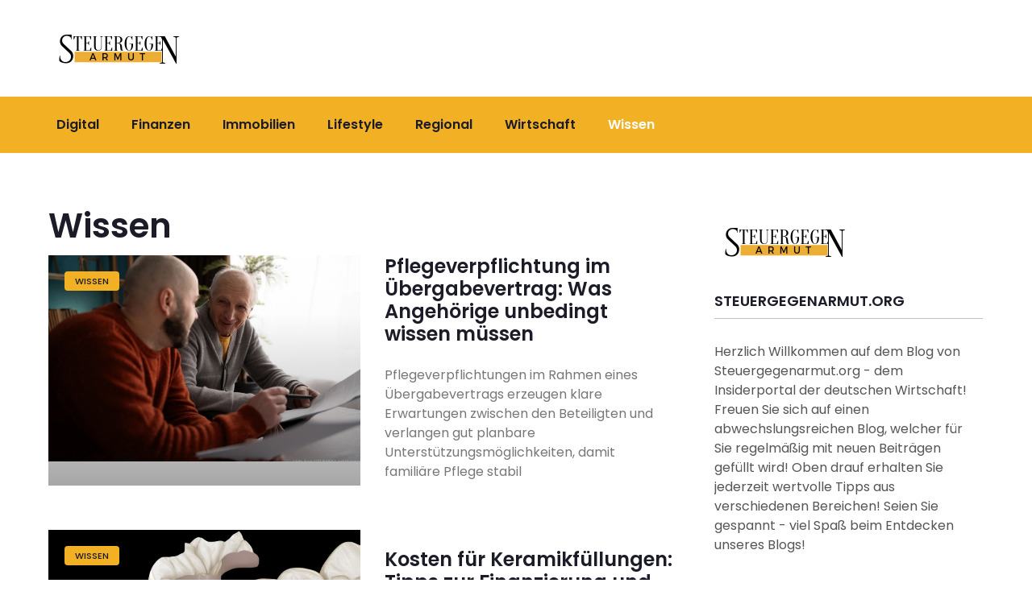

--- FILE ---
content_type: text/html; charset=UTF-8
request_url: https://steuergegenarmut.org/thema/wissen/
body_size: 23603
content:
<!DOCTYPE html><html lang="de"><head >	<meta charset="UTF-8" />
	<meta name="viewport" content="width=device-width, initial-scale=1" />
			    <!-- PVC Template -->
    <script type="text/template" id="pvc-stats-view-template">
    <i class="pvc-stats-icon medium" aria-hidden="true"><svg xmlns="http://www.w3.org/2000/svg" version="1.0" viewBox="0 0 502 315" preserveAspectRatio="xMidYMid meet"><g transform="translate(0,332) scale(0.1,-0.1)" fill="" stroke="none"><path d="M2394 3279 l-29 -30 -3 -207 c-2 -182 0 -211 15 -242 39 -76 157 -76 196 0 15 31 17 60 15 243 l-3 209 -33 29 c-26 23 -41 29 -80 29 -41 0 -53 -5 -78 -31z"/><path d="M3085 3251 c-45 -19 -58 -50 -96 -229 -47 -217 -49 -260 -13 -295 52 -53 146 -42 177 20 16 31 87 366 87 410 0 70 -86 122 -155 94z"/><path d="M1751 3234 c-13 -9 -29 -31 -37 -50 -12 -29 -10 -49 21 -204 19 -94 39 -189 45 -210 14 -50 54 -80 110 -80 34 0 48 6 76 34 21 21 34 44 34 59 0 14 -18 113 -40 219 -37 178 -43 195 -70 221 -36 32 -101 37 -139 11z"/><path d="M1163 3073 c-36 -7 -73 -59 -73 -102 0 -56 133 -378 171 -413 34 -32 83 -37 129 -13 70 36 67 87 -16 290 -86 209 -89 214 -129 231 -35 14 -42 15 -82 7z"/><path d="M3689 3066 c-15 -9 -33 -30 -42 -48 -48 -103 -147 -355 -147 -375 0 -98 131 -148 192 -74 13 15 57 108 97 206 80 196 84 226 37 273 -30 30 -99 39 -137 18z"/><path d="M583 2784 c-38 -19 -67 -74 -58 -113 9 -42 211 -354 242 -373 16 -10 45 -18 66 -18 51 0 107 52 107 100 0 39 -1 41 -124 234 -80 126 -108 162 -133 173 -41 17 -61 16 -100 -3z"/><path d="M4250 2784 c-14 -9 -74 -91 -133 -183 -95 -150 -107 -173 -107 -213 0 -55 33 -94 87 -104 67 -13 90 8 211 198 130 202 137 225 78 284 -27 27 -42 34 -72 34 -22 0 -50 -8 -64 -16z"/><path d="M2275 2693 c-553 -48 -1095 -270 -1585 -649 -135 -104 -459 -423 -483 -476 -23 -49 -22 -139 2 -186 73 -142 361 -457 571 -626 285 -228 642 -407 990 -497 242 -63 336 -73 660 -74 310 0 370 5 595 52 535 111 1045 392 1455 803 122 121 250 273 275 326 19 41 19 137 0 174 -41 79 -309 363 -465 492 -447 370 -946 591 -1479 653 -113 14 -422 18 -536 8z m395 -428 c171 -34 330 -124 456 -258 112 -119 167 -219 211 -378 27 -96 24 -300 -5 -401 -72 -255 -236 -447 -474 -557 -132 -62 -201 -76 -368 -76 -167 0 -236 14 -368 76 -213 98 -373 271 -451 485 -162 444 86 934 547 1084 153 49 292 57 452 25z m909 -232 c222 -123 408 -262 593 -441 76 -74 138 -139 138 -144 0 -16 -233 -242 -330 -319 -155 -123 -309 -223 -461 -299 l-81 -41 32 46 c18 26 49 83 70 128 143 306 141 649 -6 957 -25 52 -61 116 -79 142 l-34 47 45 -20 c26 -10 76 -36 113 -56z m-2057 25 c-40 -58 -105 -190 -130 -263 -110 -324 -59 -707 132 -981 25 -35 42 -64 37 -64 -19 0 -241 119 -326 174 -188 122 -406 314 -532 468 l-58 71 108 103 c185 178 428 349 672 473 66 33 121 60 123 61 2 0 -10 -19 -26 -42z"/><path d="M2375 1950 c-198 -44 -350 -190 -395 -379 -18 -76 -8 -221 19 -290 114 -284 457 -406 731 -260 98 52 188 154 231 260 27 69 37 214 19 290 -38 163 -166 304 -326 360 -67 23 -215 33 -279 19z"/></g></svg></i>
	 <%= total_view %> Aufrufe	<% if ( today_view > 0 ) { %>
		<span class="views_today">,  <%= today_view %> Heute</span>
	<% } %>
	</span>
	</script>
		    <meta name='robots' content='index, follow, max-image-preview:large, max-snippet:-1, max-video-preview:-1' />
<script type="text/javascript">
/* <![CDATA[ */
window.koko_analytics = {"url":"https:\/\/steuergegenarmut.org\/wp-admin\/admin-ajax.php?action=koko_analytics_collect","site_url":"https:\/\/steuergegenarmut.org","post_id":0,"path":"\/thema\/wissen\/","method":"none","use_cookie":false};
/* ]]> */
</script>

	<!-- This site is optimized with the Yoast SEO plugin v26.5 - https://yoast.com/wordpress/plugins/seo/ -->
	<title>Wissen Archive - steuergegenarmut.org</title>
	<link rel="canonical" href="https://steuergegenarmut.org/thema/wissen/" />
	<link rel="next" href="https://steuergegenarmut.org/thema/wissen/page/2/" />
	<meta property="og:locale" content="de_DE" />
	<meta property="og:type" content="article" />
	<meta property="og:title" content="Wissen Archive - steuergegenarmut.org" />
	<meta property="og:url" content="https://steuergegenarmut.org/thema/wissen/" />
	<meta property="og:site_name" content="steuergegenarmut.org" />
	<meta name="twitter:card" content="summary_large_image" />
	<script type="application/ld+json" class="yoast-schema-graph">{"@context":"https://schema.org","@graph":[{"@type":"CollectionPage","@id":"https://steuergegenarmut.org/thema/wissen/","url":"https://steuergegenarmut.org/thema/wissen/","name":"Wissen Archive - steuergegenarmut.org","isPartOf":{"@id":"https://steuergegenarmut.org/#website"},"primaryImageOfPage":{"@id":"https://steuergegenarmut.org/thema/wissen/#primaryimage"},"image":{"@id":"https://steuergegenarmut.org/thema/wissen/#primaryimage"},"thumbnailUrl":"https://steuergegenarmut.org/wp-content/uploads/2025/12/pflegeverpflichtung-im-uebergabevertrag.webp","breadcrumb":{"@id":"https://steuergegenarmut.org/thema/wissen/#breadcrumb"},"inLanguage":"de"},{"@type":"ImageObject","inLanguage":"de","@id":"https://steuergegenarmut.org/thema/wissen/#primaryimage","url":"https://steuergegenarmut.org/wp-content/uploads/2025/12/pflegeverpflichtung-im-uebergabevertrag.webp","contentUrl":"https://steuergegenarmut.org/wp-content/uploads/2025/12/pflegeverpflichtung-im-uebergabevertrag.webp","width":1200,"height":800,"caption":"Pflegeverpflichtung im Übergabevertrag"},{"@type":"BreadcrumbList","@id":"https://steuergegenarmut.org/thema/wissen/#breadcrumb","itemListElement":[{"@type":"ListItem","position":1,"name":"Startseite","item":"https://steuergegenarmut.org/"},{"@type":"ListItem","position":2,"name":"Wissen"}]},{"@type":"WebSite","@id":"https://steuergegenarmut.org/#website","url":"https://steuergegenarmut.org/","name":"steuergegenarmut.org","description":"Der Blog vom Insiderportal der deutschen Wirtschaft","publisher":{"@id":"https://steuergegenarmut.org/#organization"},"potentialAction":[{"@type":"SearchAction","target":{"@type":"EntryPoint","urlTemplate":"https://steuergegenarmut.org/?s={search_term_string}"},"query-input":{"@type":"PropertyValueSpecification","valueRequired":true,"valueName":"search_term_string"}}],"inLanguage":"de"},{"@type":"Organization","@id":"https://steuergegenarmut.org/#organization","name":"steuergegenarmut.org","url":"https://steuergegenarmut.org/","logo":{"@type":"ImageObject","inLanguage":"de","@id":"https://steuergegenarmut.org/#/schema/logo/image/","url":"https://steuergegenarmut.org/wp-content/uploads/2019/08/rg-9.png","contentUrl":"https://steuergegenarmut.org/wp-content/uploads/2019/08/rg-9.png","width":170,"height":80,"caption":"steuergegenarmut.org"},"image":{"@id":"https://steuergegenarmut.org/#/schema/logo/image/"}}]}</script>
	<!-- / Yoast SEO plugin. -->


<link rel="alternate" type="application/rss+xml" title="steuergegenarmut.org &raquo; Feed" href="https://steuergegenarmut.org/feed/" />
<link rel="alternate" type="application/rss+xml" title="steuergegenarmut.org &raquo; Kommentar-Feed" href="https://steuergegenarmut.org/comments/feed/" />
<link rel="alternate" type="application/rss+xml" title="steuergegenarmut.org &raquo; Wissen Kategorie-Feed" href="https://steuergegenarmut.org/thema/wissen/feed/" />
<style id='wp-img-auto-sizes-contain-inline-css' type='text/css'>
img:is([sizes=auto i],[sizes^="auto," i]){contain-intrinsic-size:3000px 1500px}
/*# sourceURL=wp-img-auto-sizes-contain-inline-css */
</style>
<link rel='stylesheet' id='font-awesome-5-all-css' href='https://steuergegenarmut.org/wp-content/plugins/elementor/assets/lib/font-awesome/css/all.min.css?ver=3.33.4' type='text/css' media='all' />
<link rel='stylesheet' id='font-awesome-4-shim-css' href='https://steuergegenarmut.org/wp-content/plugins/elementor/assets/lib/font-awesome/css/v4-shims.min.css?ver=3.33.4' type='text/css' media='all' />
<link rel='stylesheet' id='jupiterx-child-css' href='https://steuergegenarmut.org/wp-content/themes/jupiterx-child/assets/css/style.css?ver=6.9' type='text/css' media='all' />
<style id='wp-emoji-styles-inline-css' type='text/css'>

	img.wp-smiley, img.emoji {
		display: inline !important;
		border: none !important;
		box-shadow: none !important;
		height: 1em !important;
		width: 1em !important;
		margin: 0 0.07em !important;
		vertical-align: -0.1em !important;
		background: none !important;
		padding: 0 !important;
	}
/*# sourceURL=wp-emoji-styles-inline-css */
</style>
<link rel='stylesheet' id='wp-block-library-css' href='https://steuergegenarmut.org/wp-includes/css/dist/block-library/style.min.css?ver=6.9' type='text/css' media='all' />
<style id='wp-block-library-theme-inline-css' type='text/css'>
.wp-block-audio :where(figcaption){color:#555;font-size:13px;text-align:center}.is-dark-theme .wp-block-audio :where(figcaption){color:#ffffffa6}.wp-block-audio{margin:0 0 1em}.wp-block-code{border:1px solid #ccc;border-radius:4px;font-family:Menlo,Consolas,monaco,monospace;padding:.8em 1em}.wp-block-embed :where(figcaption){color:#555;font-size:13px;text-align:center}.is-dark-theme .wp-block-embed :where(figcaption){color:#ffffffa6}.wp-block-embed{margin:0 0 1em}.blocks-gallery-caption{color:#555;font-size:13px;text-align:center}.is-dark-theme .blocks-gallery-caption{color:#ffffffa6}:root :where(.wp-block-image figcaption){color:#555;font-size:13px;text-align:center}.is-dark-theme :root :where(.wp-block-image figcaption){color:#ffffffa6}.wp-block-image{margin:0 0 1em}.wp-block-pullquote{border-bottom:4px solid;border-top:4px solid;color:currentColor;margin-bottom:1.75em}.wp-block-pullquote :where(cite),.wp-block-pullquote :where(footer),.wp-block-pullquote__citation{color:currentColor;font-size:.8125em;font-style:normal;text-transform:uppercase}.wp-block-quote{border-left:.25em solid;margin:0 0 1.75em;padding-left:1em}.wp-block-quote cite,.wp-block-quote footer{color:currentColor;font-size:.8125em;font-style:normal;position:relative}.wp-block-quote:where(.has-text-align-right){border-left:none;border-right:.25em solid;padding-left:0;padding-right:1em}.wp-block-quote:where(.has-text-align-center){border:none;padding-left:0}.wp-block-quote.is-large,.wp-block-quote.is-style-large,.wp-block-quote:where(.is-style-plain){border:none}.wp-block-search .wp-block-search__label{font-weight:700}.wp-block-search__button{border:1px solid #ccc;padding:.375em .625em}:where(.wp-block-group.has-background){padding:1.25em 2.375em}.wp-block-separator.has-css-opacity{opacity:.4}.wp-block-separator{border:none;border-bottom:2px solid;margin-left:auto;margin-right:auto}.wp-block-separator.has-alpha-channel-opacity{opacity:1}.wp-block-separator:not(.is-style-wide):not(.is-style-dots){width:100px}.wp-block-separator.has-background:not(.is-style-dots){border-bottom:none;height:1px}.wp-block-separator.has-background:not(.is-style-wide):not(.is-style-dots){height:2px}.wp-block-table{margin:0 0 1em}.wp-block-table td,.wp-block-table th{word-break:normal}.wp-block-table :where(figcaption){color:#555;font-size:13px;text-align:center}.is-dark-theme .wp-block-table :where(figcaption){color:#ffffffa6}.wp-block-video :where(figcaption){color:#555;font-size:13px;text-align:center}.is-dark-theme .wp-block-video :where(figcaption){color:#ffffffa6}.wp-block-video{margin:0 0 1em}:root :where(.wp-block-template-part.has-background){margin-bottom:0;margin-top:0;padding:1.25em 2.375em}
/*# sourceURL=/wp-includes/css/dist/block-library/theme.min.css */
</style>
<style id='classic-theme-styles-inline-css' type='text/css'>
/*! This file is auto-generated */
.wp-block-button__link{color:#fff;background-color:#32373c;border-radius:9999px;box-shadow:none;text-decoration:none;padding:calc(.667em + 2px) calc(1.333em + 2px);font-size:1.125em}.wp-block-file__button{background:#32373c;color:#fff;text-decoration:none}
/*# sourceURL=/wp-includes/css/classic-themes.min.css */
</style>
<style id='global-styles-inline-css' type='text/css'>
:root{--wp--preset--aspect-ratio--square: 1;--wp--preset--aspect-ratio--4-3: 4/3;--wp--preset--aspect-ratio--3-4: 3/4;--wp--preset--aspect-ratio--3-2: 3/2;--wp--preset--aspect-ratio--2-3: 2/3;--wp--preset--aspect-ratio--16-9: 16/9;--wp--preset--aspect-ratio--9-16: 9/16;--wp--preset--color--black: #000000;--wp--preset--color--cyan-bluish-gray: #abb8c3;--wp--preset--color--white: #ffffff;--wp--preset--color--pale-pink: #f78da7;--wp--preset--color--vivid-red: #cf2e2e;--wp--preset--color--luminous-vivid-orange: #ff6900;--wp--preset--color--luminous-vivid-amber: #fcb900;--wp--preset--color--light-green-cyan: #7bdcb5;--wp--preset--color--vivid-green-cyan: #00d084;--wp--preset--color--pale-cyan-blue: #8ed1fc;--wp--preset--color--vivid-cyan-blue: #0693e3;--wp--preset--color--vivid-purple: #9b51e0;--wp--preset--gradient--vivid-cyan-blue-to-vivid-purple: linear-gradient(135deg,rgb(6,147,227) 0%,rgb(155,81,224) 100%);--wp--preset--gradient--light-green-cyan-to-vivid-green-cyan: linear-gradient(135deg,rgb(122,220,180) 0%,rgb(0,208,130) 100%);--wp--preset--gradient--luminous-vivid-amber-to-luminous-vivid-orange: linear-gradient(135deg,rgb(252,185,0) 0%,rgb(255,105,0) 100%);--wp--preset--gradient--luminous-vivid-orange-to-vivid-red: linear-gradient(135deg,rgb(255,105,0) 0%,rgb(207,46,46) 100%);--wp--preset--gradient--very-light-gray-to-cyan-bluish-gray: linear-gradient(135deg,rgb(238,238,238) 0%,rgb(169,184,195) 100%);--wp--preset--gradient--cool-to-warm-spectrum: linear-gradient(135deg,rgb(74,234,220) 0%,rgb(151,120,209) 20%,rgb(207,42,186) 40%,rgb(238,44,130) 60%,rgb(251,105,98) 80%,rgb(254,248,76) 100%);--wp--preset--gradient--blush-light-purple: linear-gradient(135deg,rgb(255,206,236) 0%,rgb(152,150,240) 100%);--wp--preset--gradient--blush-bordeaux: linear-gradient(135deg,rgb(254,205,165) 0%,rgb(254,45,45) 50%,rgb(107,0,62) 100%);--wp--preset--gradient--luminous-dusk: linear-gradient(135deg,rgb(255,203,112) 0%,rgb(199,81,192) 50%,rgb(65,88,208) 100%);--wp--preset--gradient--pale-ocean: linear-gradient(135deg,rgb(255,245,203) 0%,rgb(182,227,212) 50%,rgb(51,167,181) 100%);--wp--preset--gradient--electric-grass: linear-gradient(135deg,rgb(202,248,128) 0%,rgb(113,206,126) 100%);--wp--preset--gradient--midnight: linear-gradient(135deg,rgb(2,3,129) 0%,rgb(40,116,252) 100%);--wp--preset--font-size--small: 13px;--wp--preset--font-size--medium: 20px;--wp--preset--font-size--large: 36px;--wp--preset--font-size--x-large: 42px;--wp--preset--spacing--20: 0.44rem;--wp--preset--spacing--30: 0.67rem;--wp--preset--spacing--40: 1rem;--wp--preset--spacing--50: 1.5rem;--wp--preset--spacing--60: 2.25rem;--wp--preset--spacing--70: 3.38rem;--wp--preset--spacing--80: 5.06rem;--wp--preset--shadow--natural: 6px 6px 9px rgba(0, 0, 0, 0.2);--wp--preset--shadow--deep: 12px 12px 50px rgba(0, 0, 0, 0.4);--wp--preset--shadow--sharp: 6px 6px 0px rgba(0, 0, 0, 0.2);--wp--preset--shadow--outlined: 6px 6px 0px -3px rgb(255, 255, 255), 6px 6px rgb(0, 0, 0);--wp--preset--shadow--crisp: 6px 6px 0px rgb(0, 0, 0);}:where(.is-layout-flex){gap: 0.5em;}:where(.is-layout-grid){gap: 0.5em;}body .is-layout-flex{display: flex;}.is-layout-flex{flex-wrap: wrap;align-items: center;}.is-layout-flex > :is(*, div){margin: 0;}body .is-layout-grid{display: grid;}.is-layout-grid > :is(*, div){margin: 0;}:where(.wp-block-columns.is-layout-flex){gap: 2em;}:where(.wp-block-columns.is-layout-grid){gap: 2em;}:where(.wp-block-post-template.is-layout-flex){gap: 1.25em;}:where(.wp-block-post-template.is-layout-grid){gap: 1.25em;}.has-black-color{color: var(--wp--preset--color--black) !important;}.has-cyan-bluish-gray-color{color: var(--wp--preset--color--cyan-bluish-gray) !important;}.has-white-color{color: var(--wp--preset--color--white) !important;}.has-pale-pink-color{color: var(--wp--preset--color--pale-pink) !important;}.has-vivid-red-color{color: var(--wp--preset--color--vivid-red) !important;}.has-luminous-vivid-orange-color{color: var(--wp--preset--color--luminous-vivid-orange) !important;}.has-luminous-vivid-amber-color{color: var(--wp--preset--color--luminous-vivid-amber) !important;}.has-light-green-cyan-color{color: var(--wp--preset--color--light-green-cyan) !important;}.has-vivid-green-cyan-color{color: var(--wp--preset--color--vivid-green-cyan) !important;}.has-pale-cyan-blue-color{color: var(--wp--preset--color--pale-cyan-blue) !important;}.has-vivid-cyan-blue-color{color: var(--wp--preset--color--vivid-cyan-blue) !important;}.has-vivid-purple-color{color: var(--wp--preset--color--vivid-purple) !important;}.has-black-background-color{background-color: var(--wp--preset--color--black) !important;}.has-cyan-bluish-gray-background-color{background-color: var(--wp--preset--color--cyan-bluish-gray) !important;}.has-white-background-color{background-color: var(--wp--preset--color--white) !important;}.has-pale-pink-background-color{background-color: var(--wp--preset--color--pale-pink) !important;}.has-vivid-red-background-color{background-color: var(--wp--preset--color--vivid-red) !important;}.has-luminous-vivid-orange-background-color{background-color: var(--wp--preset--color--luminous-vivid-orange) !important;}.has-luminous-vivid-amber-background-color{background-color: var(--wp--preset--color--luminous-vivid-amber) !important;}.has-light-green-cyan-background-color{background-color: var(--wp--preset--color--light-green-cyan) !important;}.has-vivid-green-cyan-background-color{background-color: var(--wp--preset--color--vivid-green-cyan) !important;}.has-pale-cyan-blue-background-color{background-color: var(--wp--preset--color--pale-cyan-blue) !important;}.has-vivid-cyan-blue-background-color{background-color: var(--wp--preset--color--vivid-cyan-blue) !important;}.has-vivid-purple-background-color{background-color: var(--wp--preset--color--vivid-purple) !important;}.has-black-border-color{border-color: var(--wp--preset--color--black) !important;}.has-cyan-bluish-gray-border-color{border-color: var(--wp--preset--color--cyan-bluish-gray) !important;}.has-white-border-color{border-color: var(--wp--preset--color--white) !important;}.has-pale-pink-border-color{border-color: var(--wp--preset--color--pale-pink) !important;}.has-vivid-red-border-color{border-color: var(--wp--preset--color--vivid-red) !important;}.has-luminous-vivid-orange-border-color{border-color: var(--wp--preset--color--luminous-vivid-orange) !important;}.has-luminous-vivid-amber-border-color{border-color: var(--wp--preset--color--luminous-vivid-amber) !important;}.has-light-green-cyan-border-color{border-color: var(--wp--preset--color--light-green-cyan) !important;}.has-vivid-green-cyan-border-color{border-color: var(--wp--preset--color--vivid-green-cyan) !important;}.has-pale-cyan-blue-border-color{border-color: var(--wp--preset--color--pale-cyan-blue) !important;}.has-vivid-cyan-blue-border-color{border-color: var(--wp--preset--color--vivid-cyan-blue) !important;}.has-vivid-purple-border-color{border-color: var(--wp--preset--color--vivid-purple) !important;}.has-vivid-cyan-blue-to-vivid-purple-gradient-background{background: var(--wp--preset--gradient--vivid-cyan-blue-to-vivid-purple) !important;}.has-light-green-cyan-to-vivid-green-cyan-gradient-background{background: var(--wp--preset--gradient--light-green-cyan-to-vivid-green-cyan) !important;}.has-luminous-vivid-amber-to-luminous-vivid-orange-gradient-background{background: var(--wp--preset--gradient--luminous-vivid-amber-to-luminous-vivid-orange) !important;}.has-luminous-vivid-orange-to-vivid-red-gradient-background{background: var(--wp--preset--gradient--luminous-vivid-orange-to-vivid-red) !important;}.has-very-light-gray-to-cyan-bluish-gray-gradient-background{background: var(--wp--preset--gradient--very-light-gray-to-cyan-bluish-gray) !important;}.has-cool-to-warm-spectrum-gradient-background{background: var(--wp--preset--gradient--cool-to-warm-spectrum) !important;}.has-blush-light-purple-gradient-background{background: var(--wp--preset--gradient--blush-light-purple) !important;}.has-blush-bordeaux-gradient-background{background: var(--wp--preset--gradient--blush-bordeaux) !important;}.has-luminous-dusk-gradient-background{background: var(--wp--preset--gradient--luminous-dusk) !important;}.has-pale-ocean-gradient-background{background: var(--wp--preset--gradient--pale-ocean) !important;}.has-electric-grass-gradient-background{background: var(--wp--preset--gradient--electric-grass) !important;}.has-midnight-gradient-background{background: var(--wp--preset--gradient--midnight) !important;}.has-small-font-size{font-size: var(--wp--preset--font-size--small) !important;}.has-medium-font-size{font-size: var(--wp--preset--font-size--medium) !important;}.has-large-font-size{font-size: var(--wp--preset--font-size--large) !important;}.has-x-large-font-size{font-size: var(--wp--preset--font-size--x-large) !important;}
:where(.wp-block-post-template.is-layout-flex){gap: 1.25em;}:where(.wp-block-post-template.is-layout-grid){gap: 1.25em;}
:where(.wp-block-term-template.is-layout-flex){gap: 1.25em;}:where(.wp-block-term-template.is-layout-grid){gap: 1.25em;}
:where(.wp-block-columns.is-layout-flex){gap: 2em;}:where(.wp-block-columns.is-layout-grid){gap: 2em;}
:root :where(.wp-block-pullquote){font-size: 1.5em;line-height: 1.6;}
/*# sourceURL=global-styles-inline-css */
</style>
<link rel='stylesheet' id='a3-pvc-style-css' href='https://steuergegenarmut.org/wp-content/plugins/page-views-count/assets/css/style.min.css?ver=2.8.7' type='text/css' media='all' />
<link rel='stylesheet' id='jupiterx-popups-animation-css' href='https://steuergegenarmut.org/wp-content/plugins/jupiterx-core/includes/extensions/raven/assets/lib/animate/animate.min.css?ver=2.5.2' type='text/css' media='all' />
<link rel='stylesheet' id='jupiterx-css' href='https://steuergegenarmut.org/wp-content/uploads/jupiterx/compiler/jupiterx/60d1d59.css?ver=2.5.2' type='text/css' media='all' />
<link rel='stylesheet' id='jupiterx-elements-dynamic-styles-css' href='https://steuergegenarmut.org/wp-content/uploads/jupiterx/compiler/jupiterx-elements-dynamic-styles/7c781b5.css?ver=2.5.2' type='text/css' media='all' />
<link rel='stylesheet' id='elementor-frontend-css' href='https://steuergegenarmut.org/wp-content/plugins/elementor/assets/css/frontend.min.css?ver=3.33.4' type='text/css' media='all' />
<link rel='stylesheet' id='widget-image-css' href='https://steuergegenarmut.org/wp-content/plugins/elementor/assets/css/widget-image.min.css?ver=3.33.4' type='text/css' media='all' />
<link rel='stylesheet' id='widget-nav-menu-css' href='https://steuergegenarmut.org/wp-content/plugins/elementor-pro/assets/css/widget-nav-menu.min.css?ver=3.32.3' type='text/css' media='all' />
<link rel='stylesheet' id='widget-posts-css' href='https://steuergegenarmut.org/wp-content/plugins/elementor-pro/assets/css/widget-posts.min.css?ver=3.32.3' type='text/css' media='all' />
<link rel='stylesheet' id='widget-heading-css' href='https://steuergegenarmut.org/wp-content/plugins/elementor/assets/css/widget-heading.min.css?ver=3.33.4' type='text/css' media='all' />
<link rel='stylesheet' id='elementor-icons-css' href='https://steuergegenarmut.org/wp-content/plugins/elementor/assets/lib/eicons/css/elementor-icons.min.css?ver=5.44.0' type='text/css' media='all' />
<link rel='stylesheet' id='font-awesome-css' href='https://steuergegenarmut.org/wp-content/plugins/elementor/assets/lib/font-awesome/css/font-awesome.min.css?ver=4.7.0' type='text/css' media='all' />
<link rel='stylesheet' id='jupiterx-core-raven-frontend-css' href='https://steuergegenarmut.org/wp-content/plugins/jupiterx-core/includes/extensions/raven/assets/css/frontend.min.css?ver=6.9' type='text/css' media='all' />
<link rel='stylesheet' id='elementor-post-2885-css' href='https://steuergegenarmut.org/wp-content/uploads/elementor/css/post-2885.css?ver=1765770065' type='text/css' media='all' />
<link rel='stylesheet' id='flatpickr-css' href='https://steuergegenarmut.org/wp-content/plugins/elementor/assets/lib/flatpickr/flatpickr.min.css?ver=4.6.13' type='text/css' media='all' />
<link rel='stylesheet' id='elementor-post-2989-css' href='https://steuergegenarmut.org/wp-content/uploads/elementor/css/post-2989.css?ver=1765770066' type='text/css' media='all' />
<link rel='stylesheet' id='elementor-post-3082-css' href='https://steuergegenarmut.org/wp-content/uploads/elementor/css/post-3082.css?ver=1765770066' type='text/css' media='all' />
<link rel='stylesheet' id='elementor-post-3119-css' href='https://steuergegenarmut.org/wp-content/uploads/elementor/css/post-3119.css?ver=1765770457' type='text/css' media='all' />
<link rel='stylesheet' id='borlabs-cookie-css' href='https://steuergegenarmut.org/wp-content/cache/borlabs-cookie/borlabs-cookie_1_de.css?ver=2.3.6-17' type='text/css' media='all' />
<link rel='stylesheet' id='a3pvc-css' href='//steuergegenarmut.org/wp-content/uploads/sass/pvc.min.css?ver=1647617325' type='text/css' media='all' />
<link rel='stylesheet' id='elementor-icons-shared-0-css' href='https://steuergegenarmut.org/wp-content/plugins/elementor/assets/lib/font-awesome/css/fontawesome.min.css?ver=5.15.3' type='text/css' media='all' />
<link rel='stylesheet' id='elementor-icons-fa-solid-css' href='https://steuergegenarmut.org/wp-content/plugins/elementor/assets/lib/font-awesome/css/solid.min.css?ver=5.15.3' type='text/css' media='all' />
<script type="text/javascript" src="https://steuergegenarmut.org/wp-content/plugins/elementor/assets/lib/font-awesome/js/v4-shims.min.js?ver=3.33.4" id="font-awesome-4-shim-js"></script>
<script type="text/javascript" src="https://steuergegenarmut.org/wp-includes/js/jquery/jquery.min.js?ver=3.7.1" id="jquery-core-js"></script>
<script type="text/javascript" src="https://steuergegenarmut.org/wp-includes/js/jquery/jquery-migrate.min.js?ver=3.4.1" id="jquery-migrate-js"></script>
<script type="text/javascript" src="https://steuergegenarmut.org/wp-includes/js/underscore.min.js?ver=1.13.7" id="underscore-js"></script>
<script type="text/javascript" src="https://steuergegenarmut.org/wp-includes/js/backbone.min.js?ver=1.6.0" id="backbone-js"></script>
<script type="text/javascript" id="a3-pvc-backbone-js-extra">
/* <![CDATA[ */
var pvc_vars = {"rest_api_url":"https://steuergegenarmut.org/wp-json/pvc/v1","ajax_url":"https://steuergegenarmut.org/wp-admin/admin-ajax.php","security":"d682483296","ajax_load_type":"rest_api"};
//# sourceURL=a3-pvc-backbone-js-extra
/* ]]> */
</script>
<script type="text/javascript" src="https://steuergegenarmut.org/wp-content/plugins/page-views-count/assets/js/pvc.backbone.min.js?ver=2.8.7" id="a3-pvc-backbone-js"></script>
<script type="text/javascript" src="https://steuergegenarmut.org/wp-content/themes/jupiterx/lib/assets/dist/js/utils.min.js?ver=2.5.2" id="jupiterx-utils-js"></script>
<link rel="https://api.w.org/" href="https://steuergegenarmut.org/wp-json/" /><link rel="alternate" title="JSON" type="application/json" href="https://steuergegenarmut.org/wp-json/wp/v2/categories/36" /><link rel="EditURI" type="application/rsd+xml" title="RSD" href="https://steuergegenarmut.org/xmlrpc.php?rsd" />
<meta name="generator" content="WordPress 6.9" />
<meta name="generator" content="Elementor 3.33.4; features: additional_custom_breakpoints; settings: css_print_method-external, google_font-enabled, font_display-auto">
			<style>
				.e-con.e-parent:nth-of-type(n+4):not(.e-lazyloaded):not(.e-no-lazyload),
				.e-con.e-parent:nth-of-type(n+4):not(.e-lazyloaded):not(.e-no-lazyload) * {
					background-image: none !important;
				}
				@media screen and (max-height: 1024px) {
					.e-con.e-parent:nth-of-type(n+3):not(.e-lazyloaded):not(.e-no-lazyload),
					.e-con.e-parent:nth-of-type(n+3):not(.e-lazyloaded):not(.e-no-lazyload) * {
						background-image: none !important;
					}
				}
				@media screen and (max-height: 640px) {
					.e-con.e-parent:nth-of-type(n+2):not(.e-lazyloaded):not(.e-no-lazyload),
					.e-con.e-parent:nth-of-type(n+2):not(.e-lazyloaded):not(.e-no-lazyload) * {
						background-image: none !important;
					}
				}
			</style>
			<link rel="icon" href="https://steuergegenarmut.org/wp-content/uploads/2019/10/cropped-Favicon--32x32.png" sizes="32x32" />
<link rel="icon" href="https://steuergegenarmut.org/wp-content/uploads/2019/10/cropped-Favicon--192x192.png" sizes="192x192" />
<link rel="apple-touch-icon" href="https://steuergegenarmut.org/wp-content/uploads/2019/10/cropped-Favicon--180x180.png" />
<meta name="msapplication-TileImage" content="https://steuergegenarmut.org/wp-content/uploads/2019/10/cropped-Favicon--270x270.png" />
</head><body class="archive category category-wissen category-36 wp-custom-logo wp-theme-jupiterx wp-child-theme-jupiterx-child no-js elementor-page-3119 elementor-default elementor-template-full-width elementor-kit-2885" itemscope="itemscope" itemtype="http://schema.org/WebPage"><a class="jupiterx-a11y jupiterx-a11y-skip-navigation-link" href="#jupiterx-main">Skip to content</a><div class="jupiterx-site"><header class="jupiterx-header" data-jupiterx-settings="{&quot;breakpoint&quot;:&quot;767.98&quot;,&quot;behavior&quot;:&quot;&quot;}" role="banner" itemscope="itemscope" itemtype="http://schema.org/WPHeader">		<header data-elementor-type="header" data-elementor-id="2989" class="elementor elementor-2989 elementor-location-header" data-elementor-post-type="elementor_library">
					<section class="elementor-section elementor-top-section elementor-element elementor-element-b5a175e elementor-section-stretched elementor-hidden-tablet elementor-hidden-mobile elementor-section-boxed elementor-section-height-default elementor-section-height-default" data-id="b5a175e" data-element_type="section" data-settings="{&quot;stretch_section&quot;:&quot;section-stretched&quot;}">
						<div class="elementor-container elementor-column-gap-default">
					<div class="elementor-column elementor-col-100 elementor-top-column elementor-element elementor-element-6b9f6f2" data-id="6b9f6f2" data-element_type="column">
			<div class="elementor-widget-wrap elementor-element-populated">
						<section class="elementor-section elementor-inner-section elementor-element elementor-element-410b4b3 elementor-section-boxed elementor-section-height-default elementor-section-height-default" data-id="410b4b3" data-element_type="section">
						<div class="elementor-container elementor-column-gap-default">
					<div class="elementor-column elementor-col-100 elementor-inner-column elementor-element elementor-element-b7ad0d3" data-id="b7ad0d3" data-element_type="column">
			<div class="elementor-widget-wrap elementor-element-populated">
						<div class="elementor-element elementor-element-82f4c0e elementor-widget elementor-widget-theme-site-logo elementor-widget-image" data-id="82f4c0e" data-element_type="widget" data-widget_type="theme-site-logo.default">
				<div class="elementor-widget-container">
											<a href="https://steuergegenarmut.org">
			<img loading="lazy" width="170" height="80" src="https://steuergegenarmut.org/wp-content/uploads/2019/08/rg-9.png" class="attachment-full size-full wp-image-2225" alt="" />				</a>
											</div>
				</div>
					</div>
		</div>
					</div>
		</section>
					</div>
		</div>
					</div>
		</section>
				<section class="elementor-section elementor-top-section elementor-element elementor-element-207382d elementor-section-stretched elementor-hidden-tablet elementor-hidden-mobile elementor-section-boxed elementor-section-height-default elementor-section-height-default" data-id="207382d" data-element_type="section" data-settings="{&quot;stretch_section&quot;:&quot;section-stretched&quot;,&quot;background_background&quot;:&quot;classic&quot;}">
						<div class="elementor-container elementor-column-gap-default">
					<div class="elementor-column elementor-col-100 elementor-top-column elementor-element elementor-element-4d316b6" data-id="4d316b6" data-element_type="column">
			<div class="elementor-widget-wrap elementor-element-populated">
						<div class="elementor-element elementor-element-e8e79d6 elementor-nav-menu__align-start elementor-nav-menu--dropdown-tablet elementor-nav-menu__text-align-aside elementor-nav-menu--toggle elementor-nav-menu--burger elementor-widget elementor-widget-nav-menu" data-id="e8e79d6" data-element_type="widget" data-settings="{&quot;layout&quot;:&quot;horizontal&quot;,&quot;submenu_icon&quot;:{&quot;value&quot;:&quot;&lt;i class=\&quot;fas fa-caret-down\&quot; aria-hidden=\&quot;true\&quot;&gt;&lt;\/i&gt;&quot;,&quot;library&quot;:&quot;fa-solid&quot;},&quot;toggle&quot;:&quot;burger&quot;}" data-widget_type="nav-menu.default">
				<div class="elementor-widget-container">
								<nav aria-label="Menü" class="elementor-nav-menu--main elementor-nav-menu__container elementor-nav-menu--layout-horizontal e--pointer-none">
				<ul id="menu-1-e8e79d6" class="elementor-nav-menu"><li class="menu-item menu-item-type-taxonomy menu-item-object-category menu-item-2195"><a href="https://steuergegenarmut.org/thema/digital/" class="elementor-item">Digital</a></li>
<li class="menu-item menu-item-type-taxonomy menu-item-object-category menu-item-2196"><a href="https://steuergegenarmut.org/thema/finanzen/" class="elementor-item">Finanzen</a></li>
<li class="menu-item menu-item-type-taxonomy menu-item-object-category menu-item-2197"><a href="https://steuergegenarmut.org/thema/immobilien/" class="elementor-item">Immobilien</a></li>
<li class="menu-item menu-item-type-taxonomy menu-item-object-category menu-item-2198"><a href="https://steuergegenarmut.org/thema/lifestyle/" class="elementor-item">Lifestyle</a></li>
<li class="menu-item menu-item-type-taxonomy menu-item-object-category menu-item-2200"><a href="https://steuergegenarmut.org/thema/regional/" class="elementor-item">Regional</a></li>
<li class="menu-item menu-item-type-taxonomy menu-item-object-category menu-item-2201"><a href="https://steuergegenarmut.org/thema/wirtschaft/" class="elementor-item">Wirtschaft</a></li>
<li class="menu-item menu-item-type-taxonomy menu-item-object-category current-menu-item menu-item-2202"><a href="https://steuergegenarmut.org/thema/wissen/" aria-current="page" class="elementor-item elementor-item-active">Wissen</a></li>
</ul>			</nav>
					<div class="elementor-menu-toggle" role="button" tabindex="0" aria-label="Menü Umschalter" aria-expanded="false">
			<i aria-hidden="true" role="presentation" class="elementor-menu-toggle__icon--open eicon-menu-bar"></i><i aria-hidden="true" role="presentation" class="elementor-menu-toggle__icon--close eicon-close"></i>		</div>
					<nav class="elementor-nav-menu--dropdown elementor-nav-menu__container" aria-hidden="true">
				<ul id="menu-2-e8e79d6" class="elementor-nav-menu"><li class="menu-item menu-item-type-taxonomy menu-item-object-category menu-item-2195"><a href="https://steuergegenarmut.org/thema/digital/" class="elementor-item" tabindex="-1">Digital</a></li>
<li class="menu-item menu-item-type-taxonomy menu-item-object-category menu-item-2196"><a href="https://steuergegenarmut.org/thema/finanzen/" class="elementor-item" tabindex="-1">Finanzen</a></li>
<li class="menu-item menu-item-type-taxonomy menu-item-object-category menu-item-2197"><a href="https://steuergegenarmut.org/thema/immobilien/" class="elementor-item" tabindex="-1">Immobilien</a></li>
<li class="menu-item menu-item-type-taxonomy menu-item-object-category menu-item-2198"><a href="https://steuergegenarmut.org/thema/lifestyle/" class="elementor-item" tabindex="-1">Lifestyle</a></li>
<li class="menu-item menu-item-type-taxonomy menu-item-object-category menu-item-2200"><a href="https://steuergegenarmut.org/thema/regional/" class="elementor-item" tabindex="-1">Regional</a></li>
<li class="menu-item menu-item-type-taxonomy menu-item-object-category menu-item-2201"><a href="https://steuergegenarmut.org/thema/wirtschaft/" class="elementor-item" tabindex="-1">Wirtschaft</a></li>
<li class="menu-item menu-item-type-taxonomy menu-item-object-category current-menu-item menu-item-2202"><a href="https://steuergegenarmut.org/thema/wissen/" aria-current="page" class="elementor-item elementor-item-active" tabindex="-1">Wissen</a></li>
</ul>			</nav>
						</div>
				</div>
					</div>
		</div>
					</div>
		</section>
				<section class="elementor-section elementor-top-section elementor-element elementor-element-99d53c0 elementor-section-stretched elementor-section-content-middle elementor-hidden-desktop elementor-section-boxed elementor-section-height-default elementor-section-height-default" data-id="99d53c0" data-element_type="section" data-settings="{&quot;stretch_section&quot;:&quot;section-stretched&quot;}">
						<div class="elementor-container elementor-column-gap-default">
					<div class="elementor-column elementor-col-100 elementor-top-column elementor-element elementor-element-90d913d" data-id="90d913d" data-element_type="column">
			<div class="elementor-widget-wrap elementor-element-populated">
						<section class="elementor-section elementor-inner-section elementor-element elementor-element-9317b89 elementor-section-content-middle elementor-section-boxed elementor-section-height-default elementor-section-height-default" data-id="9317b89" data-element_type="section">
						<div class="elementor-container elementor-column-gap-default">
					<div class="elementor-column elementor-col-50 elementor-inner-column elementor-element elementor-element-47bf917" data-id="47bf917" data-element_type="column">
			<div class="elementor-widget-wrap elementor-element-populated">
						<div class="elementor-element elementor-element-4417240 elementor-widget elementor-widget-theme-site-logo elementor-widget-image" data-id="4417240" data-element_type="widget" data-widget_type="theme-site-logo.default">
				<div class="elementor-widget-container">
											<a href="https://steuergegenarmut.org">
			<img loading="lazy" width="170" height="80" src="https://steuergegenarmut.org/wp-content/uploads/2019/08/rg-9.png" class="attachment-full size-full wp-image-2225" alt="" />				</a>
											</div>
				</div>
					</div>
		</div>
				<div class="elementor-column elementor-col-50 elementor-inner-column elementor-element elementor-element-30221f1" data-id="30221f1" data-element_type="column">
			<div class="elementor-widget-wrap elementor-element-populated">
						<div class="elementor-element elementor-element-0810126 elementor-nav-menu__text-align-center elementor-hidden-desktop elementor-nav-menu--stretch elementor-nav-menu--toggle elementor-nav-menu--burger elementor-widget elementor-widget-nav-menu" data-id="0810126" data-element_type="widget" data-settings="{&quot;layout&quot;:&quot;dropdown&quot;,&quot;full_width&quot;:&quot;stretch&quot;,&quot;submenu_icon&quot;:{&quot;value&quot;:&quot;&lt;i class=\&quot;fas fa-caret-down\&quot; aria-hidden=\&quot;true\&quot;&gt;&lt;\/i&gt;&quot;,&quot;library&quot;:&quot;fa-solid&quot;},&quot;toggle&quot;:&quot;burger&quot;}" data-widget_type="nav-menu.default">
				<div class="elementor-widget-container">
							<div class="elementor-menu-toggle" role="button" tabindex="0" aria-label="Menü Umschalter" aria-expanded="false">
			<i aria-hidden="true" role="presentation" class="elementor-menu-toggle__icon--open eicon-menu-bar"></i><i aria-hidden="true" role="presentation" class="elementor-menu-toggle__icon--close eicon-close"></i>		</div>
					<nav class="elementor-nav-menu--dropdown elementor-nav-menu__container" aria-hidden="true">
				<ul id="menu-2-0810126" class="elementor-nav-menu"><li class="menu-item menu-item-type-taxonomy menu-item-object-category menu-item-2195"><a href="https://steuergegenarmut.org/thema/digital/" class="elementor-item" tabindex="-1">Digital</a></li>
<li class="menu-item menu-item-type-taxonomy menu-item-object-category menu-item-2196"><a href="https://steuergegenarmut.org/thema/finanzen/" class="elementor-item" tabindex="-1">Finanzen</a></li>
<li class="menu-item menu-item-type-taxonomy menu-item-object-category menu-item-2197"><a href="https://steuergegenarmut.org/thema/immobilien/" class="elementor-item" tabindex="-1">Immobilien</a></li>
<li class="menu-item menu-item-type-taxonomy menu-item-object-category menu-item-2198"><a href="https://steuergegenarmut.org/thema/lifestyle/" class="elementor-item" tabindex="-1">Lifestyle</a></li>
<li class="menu-item menu-item-type-taxonomy menu-item-object-category menu-item-2200"><a href="https://steuergegenarmut.org/thema/regional/" class="elementor-item" tabindex="-1">Regional</a></li>
<li class="menu-item menu-item-type-taxonomy menu-item-object-category menu-item-2201"><a href="https://steuergegenarmut.org/thema/wirtschaft/" class="elementor-item" tabindex="-1">Wirtschaft</a></li>
<li class="menu-item menu-item-type-taxonomy menu-item-object-category current-menu-item menu-item-2202"><a href="https://steuergegenarmut.org/thema/wissen/" aria-current="page" class="elementor-item elementor-item-active" tabindex="-1">Wissen</a></li>
</ul>			</nav>
						</div>
				</div>
					</div>
		</div>
					</div>
		</section>
					</div>
		</div>
					</div>
		</section>
				</header>
		</header><main id="jupiterx-main" class="jupiterx-main">		<div data-elementor-type="archive" data-elementor-id="3119" class="elementor elementor-3119 elementor-location-archive" data-elementor-post-type="elementor_library">
					<section class="elementor-section elementor-top-section elementor-element elementor-element-b3d9b80 elementor-section-stretched elementor-section-boxed elementor-section-height-default elementor-section-height-default" data-id="b3d9b80" data-element_type="section" data-settings="{&quot;stretch_section&quot;:&quot;section-stretched&quot;}">
						<div class="elementor-container elementor-column-gap-default">
					<div class="elementor-column elementor-col-100 elementor-top-column elementor-element elementor-element-cc36554" data-id="cc36554" data-element_type="column">
			<div class="elementor-widget-wrap elementor-element-populated">
						<section class="elementor-section elementor-inner-section elementor-element elementor-element-7096f11 elementor-section-boxed elementor-section-height-default elementor-section-height-default" data-id="7096f11" data-element_type="section">
						<div class="elementor-container elementor-column-gap-default">
					<div class="elementor-column elementor-col-50 elementor-inner-column elementor-element elementor-element-d2dbb1d" data-id="d2dbb1d" data-element_type="column">
			<div class="elementor-widget-wrap elementor-element-populated">
						<div class="elementor-element elementor-element-8c0ec01 elementor-widget elementor-widget-theme-archive-title elementor-page-title elementor-widget-heading" data-id="8c0ec01" data-element_type="widget" data-widget_type="theme-archive-title.default">
				<div class="elementor-widget-container">
					<h1 class="elementor-heading-title elementor-size-default">Wissen</h1>				</div>
				</div>
				<div class="elementor-element elementor-element-36adbe1 elementor-grid-1 cat-posts elementor-grid-tablet-2 elementor-grid-mobile-1 elementor-posts--thumbnail-top elementor-posts__hover-gradient elementor-widget elementor-widget-archive-posts" data-id="36adbe1" data-element_type="widget" data-settings="{&quot;archive_cards_columns&quot;:&quot;1&quot;,&quot;archive_cards_columns_tablet&quot;:&quot;2&quot;,&quot;archive_cards_columns_mobile&quot;:&quot;1&quot;,&quot;archive_cards_row_gap&quot;:{&quot;unit&quot;:&quot;px&quot;,&quot;size&quot;:35,&quot;sizes&quot;:[]},&quot;archive_cards_row_gap_tablet&quot;:{&quot;unit&quot;:&quot;px&quot;,&quot;size&quot;:&quot;&quot;,&quot;sizes&quot;:[]},&quot;archive_cards_row_gap_mobile&quot;:{&quot;unit&quot;:&quot;px&quot;,&quot;size&quot;:&quot;&quot;,&quot;sizes&quot;:[]}}" data-widget_type="archive-posts.archive_cards">
				<div class="elementor-widget-container">
							<div class="elementor-posts-container elementor-posts elementor-posts--skin-cards elementor-grid" role="list">
				<article class="elementor-post elementor-grid-item post-3628 post type-post status-publish format-standard has-post-thumbnail hentry category-wissen tag-pflegeverpflichtung-im-uebergabevertrag tag-verhinderungspflege" role="listitem">
			<div class="elementor-post__card">
				<a class="elementor-post__thumbnail__link" href="https://steuergegenarmut.org/pflegeverpflichtung-im-uebergabevertrag/" tabindex="-1" ><div class="elementor-post__thumbnail"><img loading="lazy" width="1200" height="800" src="https://steuergegenarmut.org/wp-content/uploads/2025/12/pflegeverpflichtung-im-uebergabevertrag.webp" class="attachment-full size-full wp-image-3635" alt="Pflegeverpflichtung im Übergabevertrag" decoding="async" srcset="https://steuergegenarmut.org/wp-content/uploads/2025/12/pflegeverpflichtung-im-uebergabevertrag.webp 1200w, https://steuergegenarmut.org/wp-content/uploads/2025/12/pflegeverpflichtung-im-uebergabevertrag-300x200.webp 300w, https://steuergegenarmut.org/wp-content/uploads/2025/12/pflegeverpflichtung-im-uebergabevertrag-1024x683.webp 1024w, https://steuergegenarmut.org/wp-content/uploads/2025/12/pflegeverpflichtung-im-uebergabevertrag-768x512.webp 768w" sizes="(max-width: 1200px) 100vw, 1200px" /></div></a>
				<div class="elementor-post__badge">Wissen</div>
				<div class="elementor-post__text">
				<h3 class="elementor-post__title">
			<a href="https://steuergegenarmut.org/pflegeverpflichtung-im-uebergabevertrag/" >
				Pflegeverpflichtung im Übergabevertrag: Was Angehörige unbedingt wissen müssen			</a>
		</h3>
				<div class="elementor-post__excerpt">
			<p>Pflegeverpflichtungen im Rahmen eines Übergabevertrags erzeugen klare Erwartungen zwischen den Beteiligten und verlangen gut planbare Unterstützungsmöglichkeiten, damit familiäre Pflege stabil</p>
		</div>
				</div>
					</div>
		</article>
				<article class="elementor-post elementor-grid-item post-3501 post type-post status-publish format-standard has-post-thumbnail hentry category-wissen tag-finanzierung tag-keramikfuellungen tag-kosten-fuer-keramikfuellungen tag-zahngesundheit" role="listitem">
			<div class="elementor-post__card">
				<a class="elementor-post__thumbnail__link" href="https://steuergegenarmut.org/kosten-fuer-keramikfuellungen/" tabindex="-1" ><div class="elementor-post__thumbnail"><img loading="lazy" width="1200" height="800" src="https://steuergegenarmut.org/wp-content/uploads/2024/06/kosten-fuer-keramikfuellungen.webp" class="attachment-full size-full wp-image-3507" alt="Kosten für Keramikfüllungen" decoding="async" srcset="https://steuergegenarmut.org/wp-content/uploads/2024/06/kosten-fuer-keramikfuellungen.webp 1200w, https://steuergegenarmut.org/wp-content/uploads/2024/06/kosten-fuer-keramikfuellungen-300x200.webp 300w, https://steuergegenarmut.org/wp-content/uploads/2024/06/kosten-fuer-keramikfuellungen-1024x683.webp 1024w, https://steuergegenarmut.org/wp-content/uploads/2024/06/kosten-fuer-keramikfuellungen-768x512.webp 768w" sizes="(max-width: 1200px) 100vw, 1200px" /></div></a>
				<div class="elementor-post__badge">Wissen</div>
				<div class="elementor-post__text">
				<h3 class="elementor-post__title">
			<a href="https://steuergegenarmut.org/kosten-fuer-keramikfuellungen/" >
				Kosten für Keramikfüllungen: Tipps zur Finanzierung und Budgetierung			</a>
		</h3>
				<div class="elementor-post__excerpt">
			<p>Keramikfüllungen spielen eine entscheidende Rolle in der modernen Zahnheilkunde und beim Kieferorthopäde München und sind eine beliebte Wahl für Patienten,</p>
		</div>
				</div>
					</div>
		</article>
				<article class="elementor-post elementor-grid-item post-3479 post type-post status-publish format-standard has-post-thumbnail hentry category-wissen tag-finanzierungsmoeglichkeiten tag-kosten tag-seniorenbegleitung tag-seniorenbetreuung tag-seniorenbetreuung-zu-hause tag-stundenweise-seniorenbetreuung" role="listitem">
			<div class="elementor-post__card">
				<a class="elementor-post__thumbnail__link" href="https://steuergegenarmut.org/stundenweise-seniorenbetreuung-zu-hause/" tabindex="-1" ><div class="elementor-post__thumbnail"><img loading="lazy" width="1200" height="800" src="https://steuergegenarmut.org/wp-content/uploads/2024/05/stundenweise-seniorenbetreuung-zu-hause.webp" class="attachment-full size-full wp-image-3487" alt="Stundenweise Seniorenbetreuung zu Hause" decoding="async" srcset="https://steuergegenarmut.org/wp-content/uploads/2024/05/stundenweise-seniorenbetreuung-zu-hause.webp 1200w, https://steuergegenarmut.org/wp-content/uploads/2024/05/stundenweise-seniorenbetreuung-zu-hause-300x200.webp 300w, https://steuergegenarmut.org/wp-content/uploads/2024/05/stundenweise-seniorenbetreuung-zu-hause-1024x683.webp 1024w, https://steuergegenarmut.org/wp-content/uploads/2024/05/stundenweise-seniorenbetreuung-zu-hause-768x512.webp 768w" sizes="(max-width: 1200px) 100vw, 1200px" /></div></a>
				<div class="elementor-post__badge">Wissen</div>
				<div class="elementor-post__text">
				<h3 class="elementor-post__title">
			<a href="https://steuergegenarmut.org/stundenweise-seniorenbetreuung-zu-hause/" >
				Stundenweise Seniorenbetreuung zu Hause: Kosten und Finanzierungsmöglichkeiten			</a>
		</h3>
				<div class="elementor-post__excerpt">
			<p>Stundenweise Seniorenbetreuung zu Hause bietet älteren Menschen die Möglichkeit, in ihrer vertrauten Umgebung zu bleiben und dennoch die notwendige Unterstützung</p>
		</div>
				</div>
					</div>
		</article>
				<article class="elementor-post elementor-grid-item post-3421 post type-post status-publish format-standard has-post-thumbnail hentry category-wissen tag-co2-steuer tag-luft tag-luftqualitaet tag-umwelt" role="listitem">
			<div class="elementor-post__card">
				<a class="elementor-post__thumbnail__link" href="https://steuergegenarmut.org/co2-steuer-auswirkungen/" tabindex="-1" ><div class="elementor-post__thumbnail"><img loading="lazy" width="1200" height="800" src="https://steuergegenarmut.org/wp-content/uploads/2024/02/co2-steuer-auswirkungen.webp" class="attachment-full size-full wp-image-3426" alt="CO2 Steuer Auswirkungen" decoding="async" srcset="https://steuergegenarmut.org/wp-content/uploads/2024/02/co2-steuer-auswirkungen.webp 1200w, https://steuergegenarmut.org/wp-content/uploads/2024/02/co2-steuer-auswirkungen-300x200.webp 300w, https://steuergegenarmut.org/wp-content/uploads/2024/02/co2-steuer-auswirkungen-1024x683.webp 1024w, https://steuergegenarmut.org/wp-content/uploads/2024/02/co2-steuer-auswirkungen-768x512.webp 768w" sizes="(max-width: 1200px) 100vw, 1200px" /></div></a>
				<div class="elementor-post__badge">Wissen</div>
				<div class="elementor-post__text">
				<h3 class="elementor-post__title">
			<a href="https://steuergegenarmut.org/co2-steuer-auswirkungen/" >
				Luftqualität im Fokus: Wie die CO2 Steuer Auswirkungen die Luft verbessern können			</a>
		</h3>
				<div class="elementor-post__excerpt">
			<p>Die Qualität der Luft, die wir atmen, ist von entscheidender Bedeutung für Gesundheit und Umwelt. Durch gezielte Luftentkeimung und den</p>
		</div>
				</div>
					</div>
		</article>
				<article class="elementor-post elementor-grid-item post-3404 post type-post status-publish format-standard has-post-thumbnail hentry category-finanzen category-immobilien category-wissen tag-dokumentation tag-fehlervermeidung tag-photovoltaik tag-steuern tag-steuervorteile tag-vorteile" role="listitem">
			<div class="elementor-post__card">
				<a class="elementor-post__thumbnail__link" href="https://steuergegenarmut.org/photovoltaik-steuern-sparen/" tabindex="-1" ><div class="elementor-post__thumbnail"><img loading="lazy" width="1200" height="800" src="https://steuergegenarmut.org/wp-content/uploads/2023/11/solarzellen.webp" class="attachment-full size-full wp-image-3407" alt="" decoding="async" srcset="https://steuergegenarmut.org/wp-content/uploads/2023/11/solarzellen.webp 1200w, https://steuergegenarmut.org/wp-content/uploads/2023/11/solarzellen-300x200.webp 300w, https://steuergegenarmut.org/wp-content/uploads/2023/11/solarzellen-1024x683.webp 1024w, https://steuergegenarmut.org/wp-content/uploads/2023/11/solarzellen-768x512.webp 768w" sizes="(max-width: 1200px) 100vw, 1200px" /></div></a>
				<div class="elementor-post__badge">Finanzen</div>
				<div class="elementor-post__text">
				<h3 class="elementor-post__title">
			<a href="https://steuergegenarmut.org/photovoltaik-steuern-sparen/" >
				Kann man mit Photovoltaik Steuern sparen?			</a>
		</h3>
				<div class="elementor-post__excerpt">
			<p>Photovoltaik steht nicht nur für nachhaltige Energiegewinnung, sondern auch für eine attraktive Möglichkeit, im Rahmen der Steuergesetzgebung bares Geld zu</p>
		</div>
				</div>
					</div>
		</article>
				<article class="elementor-post elementor-grid-item post-3356 post type-post status-publish format-standard has-post-thumbnail hentry category-finanzen category-wissen tag-gastronomie tag-herausforderungen tag-hotellerie tag-komplexitaet tag-personalpolitik tag-steuern tag-steuersaetze" role="listitem">
			<div class="elementor-post__card">
				<a class="elementor-post__thumbnail__link" href="https://steuergegenarmut.org/steuersaetze-gastronomie/" tabindex="-1" ><div class="elementor-post__thumbnail"><img loading="lazy" width="1200" height="800" src="https://steuergegenarmut.org/wp-content/uploads/2023/06/gastro-hotel.webp" class="attachment-full size-full wp-image-3361" alt="" decoding="async" srcset="https://steuergegenarmut.org/wp-content/uploads/2023/06/gastro-hotel.webp 1200w, https://steuergegenarmut.org/wp-content/uploads/2023/06/gastro-hotel-300x200.webp 300w, https://steuergegenarmut.org/wp-content/uploads/2023/06/gastro-hotel-1024x683.webp 1024w, https://steuergegenarmut.org/wp-content/uploads/2023/06/gastro-hotel-768x512.webp 768w" sizes="(max-width: 1200px) 100vw, 1200px" /></div></a>
				<div class="elementor-post__badge">Finanzen</div>
				<div class="elementor-post__text">
				<h3 class="elementor-post__title">
			<a href="https://steuergegenarmut.org/steuersaetze-gastronomie/" >
				Wie Steuersätze Gastronomie und Hotellerie Betriebe beeinflussen			</a>
		</h3>
				<div class="elementor-post__excerpt">
			<p>Die Steuersätze Gastronomie und Hotellerie gelten als zu hoch. Was das zum Beispiel für ein Tagungshotel Süddeutschland bedeutet, erfahren Sie</p>
		</div>
				</div>
					</div>
		</article>
				<article class="elementor-post elementor-grid-item post-3352 post type-post status-publish format-standard has-post-thumbnail hentry category-finanzen category-wissen tag-bussgeld tag-folgen-und-risiken tag-freiheitsstrafe tag-konsequenzen tag-motive tag-steuerhinterziehung" role="listitem">
			<div class="elementor-post__card">
				<a class="elementor-post__thumbnail__link" href="https://steuergegenarmut.org/was-bedeutet-steuerhinterziehung/" tabindex="-1" ><div class="elementor-post__thumbnail"><img loading="lazy" width="1200" height="800" src="https://steuergegenarmut.org/wp-content/uploads/2023/06/geld-steuern.webp" class="attachment-full size-full wp-image-3353" alt="" decoding="async" srcset="https://steuergegenarmut.org/wp-content/uploads/2023/06/geld-steuern.webp 1200w, https://steuergegenarmut.org/wp-content/uploads/2023/06/geld-steuern-300x200.webp 300w, https://steuergegenarmut.org/wp-content/uploads/2023/06/geld-steuern-1024x683.webp 1024w, https://steuergegenarmut.org/wp-content/uploads/2023/06/geld-steuern-768x512.webp 768w" sizes="(max-width: 1200px) 100vw, 1200px" /></div></a>
				<div class="elementor-post__badge">Finanzen</div>
				<div class="elementor-post__text">
				<h3 class="elementor-post__title">
			<a href="https://steuergegenarmut.org/was-bedeutet-steuerhinterziehung/" >
				Was bedeutet Steuerhinterziehung?			</a>
		</h3>
				<div class="elementor-post__excerpt">
			<p>Steuerhinterziehung ist eine Straftat, die in den Nachrichten oft erwähnt wird. Einerseits betraf sie in der Vergangenheit immer wieder prominente</p>
		</div>
				</div>
					</div>
		</article>
				<article class="elementor-post elementor-grid-item post-3344 post type-post status-publish format-standard has-post-thumbnail hentry category-wirtschaft category-wissen tag-einwegverpackungen tag-foerderprogramme tag-mehrwegverpackungen tag-preisunterschiede tag-steuern tag-umweltauswirkung tag-unternehmen tag-vorteile" role="listitem">
			<div class="elementor-post__card">
				<a class="elementor-post__thumbnail__link" href="https://steuergegenarmut.org/mehrweg-statt-einweg/" tabindex="-1" ><div class="elementor-post__thumbnail"><img loading="lazy" width="1200" height="800" src="https://steuergegenarmut.org/wp-content/uploads/2023/04/plastik-flaschen-recycling.webp" class="attachment-full size-full wp-image-3348" alt="Mehrweg anstelle Einweg" decoding="async" srcset="https://steuergegenarmut.org/wp-content/uploads/2023/04/plastik-flaschen-recycling.webp 1200w, https://steuergegenarmut.org/wp-content/uploads/2023/04/plastik-flaschen-recycling-300x200.webp 300w, https://steuergegenarmut.org/wp-content/uploads/2023/04/plastik-flaschen-recycling-1024x683.webp 1024w, https://steuergegenarmut.org/wp-content/uploads/2023/04/plastik-flaschen-recycling-768x512.webp 768w" sizes="(max-width: 1200px) 100vw, 1200px" /></div></a>
				<div class="elementor-post__badge">Wirtschaft</div>
				<div class="elementor-post__text">
				<h3 class="elementor-post__title">
			<a href="https://steuergegenarmut.org/mehrweg-statt-einweg/" >
				Mehrweg statt Einweg: Wie sieht es steuerrechtlich aus?			</a>
		</h3>
				<div class="elementor-post__excerpt">
			<p>In einer Zeit, in der Klimawandel, Umweltschutz und Nachhaltigkeit immer wichtiger werden, rücken auch Themen wie Verpackungsabfälle und Ressourcenverschwendung in</p>
		</div>
				</div>
					</div>
		</article>
				<article class="elementor-post elementor-grid-item post-3331 post type-post status-publish format-standard has-post-thumbnail hentry category-finanzen category-wissen tag-arbeitnehmer tag-aufzeichnung tag-kosten tag-selbststaendige tag-steuerlich-absetzen tag-telekommunikation" role="listitem">
			<div class="elementor-post__card">
				<a class="elementor-post__thumbnail__link" href="https://steuergegenarmut.org/telefonkosten-absetzen/" tabindex="-1" ><div class="elementor-post__thumbnail"><img loading="lazy" width="1200" height="800" src="https://steuergegenarmut.org/wp-content/uploads/2022/12/telefonat-veraegert.webp" class="attachment-full size-full wp-image-3332" alt="" decoding="async" srcset="https://steuergegenarmut.org/wp-content/uploads/2022/12/telefonat-veraegert.webp 1200w, https://steuergegenarmut.org/wp-content/uploads/2022/12/telefonat-veraegert-300x200.webp 300w, https://steuergegenarmut.org/wp-content/uploads/2022/12/telefonat-veraegert-1024x683.webp 1024w, https://steuergegenarmut.org/wp-content/uploads/2022/12/telefonat-veraegert-768x512.webp 768w" sizes="(max-width: 1200px) 100vw, 1200px" /></div></a>
				<div class="elementor-post__badge">Finanzen</div>
				<div class="elementor-post__text">
				<h3 class="elementor-post__title">
			<a href="https://steuergegenarmut.org/telefonkosten-absetzen/" >
				So können Sie Telefonkosten absetzen			</a>
		</h3>
				<div class="elementor-post__excerpt">
			<p>Arbeit und Privates lässt sich nicht immer vollständig voneinander trennen. So ist es auch mit der Telekommunikation – insbesondere seitdem</p>
		</div>
				</div>
					</div>
		</article>
				<article class="elementor-post elementor-grid-item post-3324 post type-post status-publish format-standard has-post-thumbnail hentry category-finanzen category-wissen tag-betriebsausgaben tag-instandhaltungskosten tag-materialkosten tag-personalkosten tag-reperaturkosten tag-veranstaltungen" role="listitem">
			<div class="elementor-post__card">
				<a class="elementor-post__thumbnail__link" href="https://steuergegenarmut.org/betriebsausgaben-steuer/" tabindex="-1" ><div class="elementor-post__thumbnail"><img loading="lazy" width="1200" height="800" src="https://steuergegenarmut.org/wp-content/uploads/2022/12/insolvenz-schuldnerberatung.webp" class="attachment-full size-full wp-image-3328" alt="" decoding="async" srcset="https://steuergegenarmut.org/wp-content/uploads/2022/12/insolvenz-schuldnerberatung.webp 1200w, https://steuergegenarmut.org/wp-content/uploads/2022/12/insolvenz-schuldnerberatung-300x200.webp 300w, https://steuergegenarmut.org/wp-content/uploads/2022/12/insolvenz-schuldnerberatung-1024x683.webp 1024w, https://steuergegenarmut.org/wp-content/uploads/2022/12/insolvenz-schuldnerberatung-768x512.webp 768w" sizes="(max-width: 1200px) 100vw, 1200px" /></div></a>
				<div class="elementor-post__badge">Finanzen</div>
				<div class="elementor-post__text">
				<h3 class="elementor-post__title">
			<a href="https://steuergegenarmut.org/betriebsausgaben-steuer/" >
				Welche Betriebsausgaben sind steuerlich absetzbar?			</a>
		</h3>
				<div class="elementor-post__excerpt">
			<p>Einem Unternehmen sind sie bekannt, die Betriebsausgaben. Doch nicht alles, was Unternehmer ausgeben, können Sie als Betriebsausgaben steuerlich absetzen. Der</p>
		</div>
				</div>
					</div>
		</article>
				</div>
		
						</div>
				</div>
					</div>
		</div>
				<div class="elementor-column elementor-col-50 elementor-inner-column elementor-element elementor-element-7a9aa21" data-id="7a9aa21" data-element_type="column">
			<div class="elementor-widget-wrap elementor-element-populated">
						<div class="elementor-element elementor-element-d5a0de0 elementor-widget elementor-widget-sidebar" data-id="d5a0de0" data-element_type="widget" data-widget_type="sidebar.default">
				<div class="elementor-widget-container">
					<div id="block-2" class="jupiterx-widget widget_block block-2 widget_block"><div class="jupiterx-widget-content">
<figure class="wp-block-image size-full"><img decoding="async" width="170" height="80" src="https://steuergegenarmut.org/wp-content/uploads/2019/08/rg-9.png" alt="" class="wp-image-2225"/></figure>
</div></div><div id="block-5" class="jupiterx-widget widget_block block-5 widget_block"><div class="jupiterx-widget-content">
<h2 class="sidebar-h2 wp-block-heading">Steuergegenarmut.org</h2>
</div></div><div id="block-4" class="jupiterx-widget widget_block block-4 widget_block"><div class="jupiterx-widget-content">
<p class="sidebar-text">Herzlich Willkommen auf dem Blog von Steuergegenarmut.org - dem Insiderportal der deutschen Wirtschaft! Freuen Sie sich auf einen abwechslungsreichen Blog, welcher für Sie regelmäßig mit neuen Beiträgen gefüllt wird! Oben drauf erhalten Sie jederzeit wertvolle Tipps aus verschiedenen Bereichen! Seien Sie gespannt - viel Spaß beim Entdecken unseres Blogs!</p>
</div></div><div id="block-7" class="jupiterx-widget widget_block block-7 widget_block"><div class="jupiterx-widget-content">
<h2 class="sidebar-h2 wp-block-heading">Neue Beiträge</h2>
</div></div><div id="block-9" class="jupiterx-widget widget_block block-9 widget_block"><div class="jupiterx-widget-content"><ul class="wp-block-latest-posts__list sidebar-posts wp-block-latest-posts"><li><div class="wp-block-latest-posts__featured-image alignleft"><img decoding="async" width="150" height="150" src="https://steuergegenarmut.org/wp-content/uploads/2025/12/mietpreisberechnung-150x150.webp" class="attachment-thumbnail size-thumbnail wp-post-image" alt="Mietpreisberechnung" style="max-width:113px;max-height:113px;" srcset="https://steuergegenarmut.org/wp-content/uploads/2025/12/mietpreisberechnung-150x150.webp 150w, https://steuergegenarmut.org/wp-content/uploads/2025/12/mietpreisberechnung-500x500.webp 500w" sizes="(max-width: 150px) 100vw, 150px" /></div><a class="wp-block-latest-posts__post-title" href="https://steuergegenarmut.org/mietpreisberechnung/">Mietpreisberechnung: Wie Modernisierungen den Quadratmeterpreis beeinflussen</a></li>
<li><div class="wp-block-latest-posts__featured-image alignleft"><img decoding="async" width="150" height="150" src="https://steuergegenarmut.org/wp-content/uploads/2025/12/pflegeverpflichtung-im-uebergabevertrag-150x150.webp" class="attachment-thumbnail size-thumbnail wp-post-image" alt="Pflegeverpflichtung im Übergabevertrag" style="max-width:113px;max-height:113px;" srcset="https://steuergegenarmut.org/wp-content/uploads/2025/12/pflegeverpflichtung-im-uebergabevertrag-150x150.webp 150w, https://steuergegenarmut.org/wp-content/uploads/2025/12/pflegeverpflichtung-im-uebergabevertrag-500x500.webp 500w" sizes="(max-width: 150px) 100vw, 150px" /></div><a class="wp-block-latest-posts__post-title" href="https://steuergegenarmut.org/pflegeverpflichtung-im-uebergabevertrag/">Pflegeverpflichtung im Übergabevertrag: Was Angehörige unbedingt wissen müssen</a></li>
</ul></div></div><div id="block-10" class="jupiterx-widget widget_block block-10 widget_block"><div class="jupiterx-widget-content">
<h2 class="sidebar-h2 wp-block-heading">Kategorien</h2>
</div></div><div id="block-12" class="jupiterx-widget widget_block block-12 widget_block"><div class="jupiterx-widget-content"><ul class="wp-block-categories-list sidebar-cat wp-block-categories">	<li class="cat-item cat-item-30"><a href="https://steuergegenarmut.org/thema/digital/">Digital</a> (16)
</li>
	<li class="cat-item cat-item-31"><a href="https://steuergegenarmut.org/thema/finanzen/">Finanzen</a> (52)
</li>
	<li class="cat-item cat-item-32"><a href="https://steuergegenarmut.org/thema/immobilien/">Immobilien</a> (16)
</li>
	<li class="cat-item cat-item-29"><a href="https://steuergegenarmut.org/thema/lifestyle/">Lifestyle</a> (20)
</li>
	<li class="cat-item cat-item-34"><a href="https://steuergegenarmut.org/thema/regional/">Regional</a> (9)
</li>
	<li class="cat-item cat-item-35"><a href="https://steuergegenarmut.org/thema/wirtschaft/">Wirtschaft</a> (30)
</li>
	<li class="cat-item cat-item-36 current-cat"><a aria-current="page" href="https://steuergegenarmut.org/thema/wissen/">Wissen</a> (53)
</li>
</ul></div></div>				</div>
				</div>
					</div>
		</div>
					</div>
		</section>
					</div>
		</div>
					</div>
		</section>
				</div>
		</main><footer class="jupiterx-footer" role="contentinfo" itemscope="itemscope" itemtype="http://schema.org/WPFooter">		<footer data-elementor-type="footer" data-elementor-id="3082" class="elementor elementor-3082 elementor-location-footer" data-elementor-post-type="elementor_library">
					<section class="elementor-section elementor-top-section elementor-element elementor-element-87d8a2b elementor-section-stretched elementor-section-boxed elementor-section-height-default elementor-section-height-default" data-id="87d8a2b" data-element_type="section" data-settings="{&quot;stretch_section&quot;:&quot;section-stretched&quot;,&quot;background_background&quot;:&quot;classic&quot;}">
						<div class="elementor-container elementor-column-gap-default">
					<div class="elementor-column elementor-col-100 elementor-top-column elementor-element elementor-element-5232bb1" data-id="5232bb1" data-element_type="column">
			<div class="elementor-widget-wrap elementor-element-populated">
						<section class="elementor-section elementor-inner-section elementor-element elementor-element-10c4299 footer-inner elementor-section-boxed elementor-section-height-default elementor-section-height-default" data-id="10c4299" data-element_type="section">
						<div class="elementor-container elementor-column-gap-default">
					<div class="elementor-column elementor-col-50 elementor-inner-column elementor-element elementor-element-5801b09" data-id="5801b09" data-element_type="column">
			<div class="elementor-widget-wrap elementor-element-populated">
						<div class="elementor-element elementor-element-fd01fe2 elementor-widget elementor-widget-image" data-id="fd01fe2" data-element_type="widget" data-widget_type="image.default">
				<div class="elementor-widget-container">
															<img loading="lazy" width="170" height="80" src="https://steuergegenarmut.org/wp-content/uploads/2019/08/rg-6.png" class="attachment-full size-full wp-image-2222" alt="" />															</div>
				</div>
				<div class="elementor-element elementor-element-edbddd9 elementor-widget elementor-widget-text-editor" data-id="edbddd9" data-element_type="widget" data-widget_type="text-editor.default">
				<div class="elementor-widget-container">
									<p>steuergegenarmut.org blickt hinter die Kulissen der deutschen Wirtschaft. Hier finden Sie spannendes Insiderwissen aus den verschiedensten Branchen. Immer am Puls der Zeit, Seien Sie gespannt!</p>								</div>
				</div>
					</div>
		</div>
				<div class="elementor-column elementor-col-50 elementor-inner-column elementor-element elementor-element-9ec5a0f" data-id="9ec5a0f" data-element_type="column">
			<div class="elementor-widget-wrap elementor-element-populated">
						<div class="elementor-element elementor-element-2556df3 whitetext footer-posts-h2 elementor-widget elementor-widget-text-editor" data-id="2556df3" data-element_type="widget" data-widget_type="text-editor.default">
				<div class="elementor-widget-container">
									<h2>Ganz neu</h2>								</div>
				</div>
				<div class="elementor-element elementor-element-3b4e246 footer-cat-posts elementor-grid-1 elementor-posts--thumbnail-left elementor-grid-tablet-2 elementor-grid-mobile-1 elementor-widget elementor-widget-posts" data-id="3b4e246" data-element_type="widget" data-settings="{&quot;classic_columns&quot;:&quot;1&quot;,&quot;classic_columns_tablet&quot;:&quot;2&quot;,&quot;classic_columns_mobile&quot;:&quot;1&quot;,&quot;classic_row_gap&quot;:{&quot;unit&quot;:&quot;px&quot;,&quot;size&quot;:35,&quot;sizes&quot;:[]},&quot;classic_row_gap_tablet&quot;:{&quot;unit&quot;:&quot;px&quot;,&quot;size&quot;:&quot;&quot;,&quot;sizes&quot;:[]},&quot;classic_row_gap_mobile&quot;:{&quot;unit&quot;:&quot;px&quot;,&quot;size&quot;:&quot;&quot;,&quot;sizes&quot;:[]}}" data-widget_type="posts.classic">
				<div class="elementor-widget-container">
							<div class="elementor-posts-container elementor-posts elementor-posts--skin-classic elementor-grid" role="list">
				<article class="elementor-post elementor-grid-item post-3638 post type-post status-publish format-standard has-post-thumbnail hentry category-immobilien tag-mietpreisberechnung tag-quadratmeterpreis" role="listitem">
				<a class="elementor-post__thumbnail__link" href="https://steuergegenarmut.org/mietpreisberechnung/" tabindex="-1" >
			<div class="elementor-post__thumbnail"><img loading="lazy" width="1200" height="800" src="https://steuergegenarmut.org/wp-content/uploads/2025/12/mietpreisberechnung.webp" class="attachment-full size-full wp-image-3644" alt="Mietpreisberechnung" /></div>
		</a>
				<div class="elementor-post__text">
				<h3 class="elementor-post__title">
			<a href="https://steuergegenarmut.org/mietpreisberechnung/" >
				Mietpreisberechnung: Wie Modernisierungen den Quadratmeterpreis beeinflussen			</a>
		</h3>
				</div>
				</article>
				<article class="elementor-post elementor-grid-item post-3628 post type-post status-publish format-standard has-post-thumbnail hentry category-wissen tag-pflegeverpflichtung-im-uebergabevertrag tag-verhinderungspflege" role="listitem">
				<a class="elementor-post__thumbnail__link" href="https://steuergegenarmut.org/pflegeverpflichtung-im-uebergabevertrag/" tabindex="-1" >
			<div class="elementor-post__thumbnail"><img loading="lazy" width="1200" height="800" src="https://steuergegenarmut.org/wp-content/uploads/2025/12/pflegeverpflichtung-im-uebergabevertrag.webp" class="attachment-full size-full wp-image-3635" alt="Pflegeverpflichtung im Übergabevertrag" /></div>
		</a>
				<div class="elementor-post__text">
				<h3 class="elementor-post__title">
			<a href="https://steuergegenarmut.org/pflegeverpflichtung-im-uebergabevertrag/" >
				Pflegeverpflichtung im Übergabevertrag: Was Angehörige unbedingt wissen müssen			</a>
		</h3>
				</div>
				</article>
				</div>
		
						</div>
				</div>
					</div>
		</div>
					</div>
		</section>
					</div>
		</div>
					</div>
		</section>
				<section class="elementor-section elementor-top-section elementor-element elementor-element-fc39859 elementor-section-stretched elementor-section-boxed elementor-section-height-default elementor-section-height-default" data-id="fc39859" data-element_type="section" data-settings="{&quot;stretch_section&quot;:&quot;section-stretched&quot;,&quot;background_background&quot;:&quot;classic&quot;}">
						<div class="elementor-container elementor-column-gap-default">
					<div class="elementor-column elementor-col-100 elementor-top-column elementor-element elementor-element-4e094cf" data-id="4e094cf" data-element_type="column">
			<div class="elementor-widget-wrap elementor-element-populated">
						<section class="elementor-section elementor-inner-section elementor-element elementor-element-8ffaf35 elementor-section-content-middle elementor-section-boxed elementor-section-height-default elementor-section-height-default" data-id="8ffaf35" data-element_type="section">
						<div class="elementor-container elementor-column-gap-default">
					<div class="elementor-column elementor-col-33 elementor-inner-column elementor-element elementor-element-65f4273" data-id="65f4273" data-element_type="column">
			<div class="elementor-widget-wrap elementor-element-populated">
						<div class="elementor-element elementor-element-5ba18ec footer-link elementor-widget elementor-widget-text-editor" data-id="5ba18ec" data-element_type="widget" data-widget_type="text-editor.default">
				<div class="elementor-widget-container">
									<p>Copyright All Rights Reserved © 2022</p>								</div>
				</div>
					</div>
		</div>
				<div class="elementor-column elementor-col-33 elementor-inner-column elementor-element elementor-element-075d4d2" data-id="075d4d2" data-element_type="column">
			<div class="elementor-widget-wrap elementor-element-populated">
						<div class="elementor-element elementor-element-282616c footer-link elementor-widget elementor-widget-text-editor" data-id="282616c" data-element_type="widget" data-widget_type="text-editor.default">
				<div class="elementor-widget-container">
									<p><a href="/impressum">Impressum</a></p>								</div>
				</div>
					</div>
		</div>
				<div class="elementor-column elementor-col-33 elementor-inner-column elementor-element elementor-element-52aaed1" data-id="52aaed1" data-element_type="column">
			<div class="elementor-widget-wrap elementor-element-populated">
						<div class="elementor-element elementor-element-69a02b0 footer-link elementor-widget elementor-widget-text-editor" data-id="69a02b0" data-element_type="widget" data-widget_type="text-editor.default">
				<div class="elementor-widget-container">
									<p><a href="/Datenschutz">Datenschutz</a></p>								</div>
				</div>
					</div>
		</div>
					</div>
		</section>
					</div>
		</div>
					</div>
		</section>
				</footer>
		</footer><div class="jupiterx-corner-buttons" data-jupiterx-scroll="{&quot;offset&quot;:1000}"><button class="jupiterx-scroll-top jupiterx-icon-angle-up" data-jupiterx-scroll-target="0"></button></div></div><script type="speculationrules">
{"prefetch":[{"source":"document","where":{"and":[{"href_matches":"/*"},{"not":{"href_matches":["/wp-*.php","/wp-admin/*","/wp-content/uploads/*","/wp-content/*","/wp-content/plugins/*","/wp-content/themes/jupiterx-child/*","/wp-content/themes/jupiterx/*","/*\\?(.+)"]}},{"not":{"selector_matches":"a[rel~=\"nofollow\"]"}},{"not":{"selector_matches":".no-prefetch, .no-prefetch a"}}]},"eagerness":"conservative"}]}
</script>

<!-- Koko Analytics v2.1.0 - https://www.kokoanalytics.com/ -->
<script type="text/javascript">
/* <![CDATA[ */
!function(){var e=window,r="koko_analytics";function t(t){t.m=e[r].use_cookie?"c":e[r].method[0],navigator.sendBeacon(e[r].url,new URLSearchParams(t))}e[r].request=t,e[r].trackPageview=function(){if("prerender"!=document.visibilityState&&!/bot|crawl|spider|seo|lighthouse|facebookexternalhit|preview/i.test(navigator.userAgent)){var i=0==document.referrer.indexOf(e[r].site_url)?"":document.referrer;t({pa:e[r].path,po:e[r].post_id,r:i})}},e.addEventListener("load",function(){e[r].trackPageview()})}();
/* ]]> */
</script>

<!--googleoff: all--><div data-nosnippet><script id="BorlabsCookieBoxWrap" type="text/template"><div
    id="BorlabsCookieBox"
    class="BorlabsCookie"
    role="dialog"
    aria-labelledby="CookieBoxTextHeadline"
    aria-describedby="CookieBoxTextDescription"
    aria-modal="true"
>
    <div class="top-center" style="display: none;">
        <div class="_brlbs-box-wrap">
            <div class="_brlbs-box _brlbs-box-advanced">
                <div class="cookie-box">
                    <div class="container">
                        <div class="row">
                            <div class="col-12">
                                <div class="_brlbs-flex-center">
                                    
                                    <span role="heading" aria-level="3" class="_brlbs-h3" id="CookieBoxTextHeadline">Datenschutzeinstellungen</span>
                                </div>

                                <p id="CookieBoxTextDescription"><span class="_brlbs-paragraph _brlbs-text-description">Wir nutzen Cookies auf unserer Website. Einige von ihnen sind essenziell, während andere uns helfen, diese Website und Ihre Erfahrung zu verbessern.</span> <span class="_brlbs-paragraph _brlbs-text-confirm-age">Wenn Sie unter 16 Jahre alt sind und Ihre Zustimmung zu freiwilligen Diensten geben möchten, müssen Sie Ihre Erziehungsberechtigten um Erlaubnis bitten.</span> <span class="_brlbs-paragraph _brlbs-text-technology">Wir verwenden Cookies und andere Technologien auf unserer Website. Einige von ihnen sind essenziell, während andere uns helfen, diese Website und Ihre Erfahrung zu verbessern.</span> <span class="_brlbs-paragraph _brlbs-text-personal-data">Personenbezogene Daten können verarbeitet werden (z. B. IP-Adressen), z. B. für personalisierte Anzeigen und Inhalte oder Anzeigen- und Inhaltsmessung.</span> <span class="_brlbs-paragraph _brlbs-text-more-information">Weitere Informationen über die Verwendung Ihrer Daten finden Sie in unserer  <a class="_brlbs-cursor" href="https://steuergegenarmut.org/datenschutz/">Datenschutzerklärung</a>.</span> <span class="_brlbs-paragraph _brlbs-text-revoke">Sie können Ihre Auswahl jederzeit unter <a class="_brlbs-cursor" href="#" data-cookie-individual>Einstellungen</a> widerrufen oder anpassen.</span></p>

                                                                    <fieldset>
                                        <legend class="sr-only">Datenschutzeinstellungen</legend>
                                        <ul>
                                                                                                <li>
                                                        <label class="_brlbs-checkbox">
                                                            Essenziell                                                            <input
                                                                id="checkbox-essential"
                                                                tabindex="0"
                                                                type="checkbox"
                                                                name="cookieGroup[]"
                                                                value="essential"
                                                                 checked                                                                 disabled                                                                data-borlabs-cookie-checkbox
                                                            >
                                                            <span class="_brlbs-checkbox-indicator"></span>
                                                        </label>
                                                    </li>
                                                                                                    <li>
                                                        <label class="_brlbs-checkbox">
                                                            Externe Medien                                                            <input
                                                                id="checkbox-external-media"
                                                                tabindex="0"
                                                                type="checkbox"
                                                                name="cookieGroup[]"
                                                                value="external-media"
                                                                 checked                                                                                                                                data-borlabs-cookie-checkbox
                                                            >
                                                            <span class="_brlbs-checkbox-indicator"></span>
                                                        </label>
                                                    </li>
                                                                                        </ul>
                                    </fieldset>

                                    
                                                                    <p class="_brlbs-accept">
                                        <a
                                            href="#"
                                            tabindex="0"
                                            role="button"
                                            class="_brlbs-btn _brlbs-btn-accept-all _brlbs-cursor"
                                            data-cookie-accept-all
                                        >
                                            Alle akzeptieren                                        </a>
                                    </p>

                                    <p class="_brlbs-accept">
                                        <a
                                            href="#"
                                            tabindex="0"
                                            role="button"
                                            id="CookieBoxSaveButton"
                                            class="_brlbs-btn _brlbs-cursor"
                                            data-cookie-accept
                                        >
                                            Auswahl speichern                                        </a>
                                    </p>
                                
                                                                    <p class="_brlbs-refuse-btn">
                                        <a
                                            class="_brlbs-btn _brlbs-cursor"
                                            href="#"
                                            tabindex="0"
                                            role="button"
                                            data-cookie-refuse
                                        >
                                            Nur essenzielle Cookies akzeptieren                                        </a>
                                    </p>
                                
                                <p class="_brlbs-manage ">
                                    <a href="#" class="_brlbs-cursor  " tabindex="0" role="button" data-cookie-individual>
                                        Individuelle Cookie Einstellungen                                    </a>
                                </p>

                                <p class="_brlbs-legal">
                                    <a href="#" class="_brlbs-cursor" tabindex="0" role="button" data-cookie-individual>
                                        Cookie-Details                                    </a>

                                                                            <span class="_brlbs-separator"></span>
                                        <a href="https://steuergegenarmut.org/datenschutz/" tabindex="0" role="button">
                                            Datenschutzerklärung                                        </a>
                                    
                                                                            <span class="_brlbs-separator"></span>
                                        <a href="https://steuergegenarmut.org/impressum/" tabindex="0" role="button">
                                            Impressum                                        </a>
                                                                    </p>
                            </div>
                        </div>
                    </div>
                </div>

                <div
    class="cookie-preference"
    aria-hidden="true"
    role="dialog"
    aria-describedby="CookiePrefDescription"
    aria-modal="true"
>
    <div class="container not-visible">
        <div class="row no-gutters">
            <div class="col-12">
                <div class="row no-gutters align-items-top">
                    <div class="col-12">
                        <div class="_brlbs-flex-center">
                                                    <span role="heading" aria-level="3" class="_brlbs-h3">Datenschutzeinstellungen</span>
                        </div>

                        <p id="CookiePrefDescription">
                            <span class="_brlbs-paragraph _brlbs-text-confirm-age">Wenn Sie unter 16 Jahre alt sind und Ihre Zustimmung zu freiwilligen Diensten geben möchten, müssen Sie Ihre Erziehungsberechtigten um Erlaubnis bitten.</span> <span class="_brlbs-paragraph _brlbs-text-technology">Wir verwenden Cookies und andere Technologien auf unserer Website. Einige von ihnen sind essenziell, während andere uns helfen, diese Website und Ihre Erfahrung zu verbessern.</span> <span class="_brlbs-paragraph _brlbs-text-personal-data">Personenbezogene Daten können verarbeitet werden (z. B. IP-Adressen), z. B. für personalisierte Anzeigen und Inhalte oder Anzeigen- und Inhaltsmessung.</span> <span class="_brlbs-paragraph _brlbs-text-more-information">Weitere Informationen über die Verwendung Ihrer Daten finden Sie in unserer  <a class="_brlbs-cursor" href="https://steuergegenarmut.org/datenschutz/">Datenschutzerklärung</a>.</span> <span class="_brlbs-paragraph _brlbs-text-description">Hier finden Sie eine Übersicht über alle verwendeten Cookies. Sie können Ihre Zustimmung zu ganzen Kategorien geben oder sich weitere Informationen anzeigen lassen und so nur bestimmte Cookies auswählen.</span>                        </p>

                        <div class="row no-gutters align-items-center">
                            <div class="col-12 col-sm-10">
                                <p class="_brlbs-accept">
                                                                            <a
                                            href="#"
                                            class="_brlbs-btn _brlbs-btn-accept-all _brlbs-cursor"
                                            tabindex="0"
                                            role="button"
                                            data-cookie-accept-all
                                        >
                                            Alle akzeptieren                                        </a>
                                        
                                    <a
                                        href="#"
                                        id="CookiePrefSave"
                                        tabindex="0"
                                        role="button"
                                        class="_brlbs-btn _brlbs-cursor"
                                        data-cookie-accept
                                    >
                                        Auswahl speichern                                    </a>

                                                                            <a
                                            href="#"
                                            class="_brlbs-btn _brlbs-refuse-btn _brlbs-cursor"
                                            tabindex="0"
                                            role="button"
                                            data-cookie-refuse
                                        >
                                            Nur essenzielle Cookies akzeptieren                                        </a>
                                                                    </p>
                            </div>

                            <div class="col-12 col-sm-2">
                                <p class="_brlbs-refuse">
                                    <a
                                        href="#"
                                        class="_brlbs-cursor"
                                        tabindex="0"
                                        role="button"
                                        data-cookie-back
                                    >
                                        Zurück                                    </a>

                                                                    </p>
                            </div>
                        </div>
                    </div>
                </div>

                <div data-cookie-accordion>
                                            <fieldset>
                            <legend class="sr-only">Datenschutzeinstellungen</legend>

                                                                                                <div class="bcac-item">
                                        <div class="d-flex flex-row">
                                            <label class="w-75">
                                                <span role="heading" aria-level="4" class="_brlbs-h4">Essenziell (1)</span>
                                            </label>

                                            <div class="w-25 text-right">
                                                                                            </div>
                                        </div>

                                        <div class="d-block">
                                            <p>Essenzielle Cookies ermöglichen grundlegende Funktionen und sind für die einwandfreie Funktion der Website erforderlich.</p>

                                            <p class="text-center">
                                                <a
                                                    href="#"
                                                    class="_brlbs-cursor d-block"
                                                    tabindex="0"
                                                    role="button"
                                                    data-cookie-accordion-target="essential"
                                                >
                                                    <span data-cookie-accordion-status="show">
                                                        Cookie Informationen anzeigen                                                    </span>

                                                    <span data-cookie-accordion-status="hide" class="borlabs-hide">
                                                        Cookie Informationen ausblenden                                                    </span>
                                                </a>
                                            </p>
                                        </div>

                                        <div
                                            class="borlabs-hide"
                                            data-cookie-accordion-parent="essential"
                                        >
                                                                                            <table>
                                                    
                                                    <tr>
                                                        <th scope="row">Name</th>
                                                        <td>
                                                            <label>
                                                                Borlabs Cookie                                                            </label>
                                                        </td>
                                                    </tr>

                                                    <tr>
                                                        <th scope="row">Anbieter</th>
                                                        <td>Eigentümer dieser Website<span>, </span><a href="https://steuergegenarmut.org/impressum/">Impressum</a></td>
                                                    </tr>

                                                                                                            <tr>
                                                            <th scope="row">Zweck</th>
                                                            <td>Speichert die Einstellungen der Besucher, die in der Cookie Box von Borlabs Cookie ausgewählt wurden.</td>
                                                        </tr>
                                                        
                                                    
                                                    
                                                                                                            <tr>
                                                            <th scope="row">Cookie Name</th>
                                                            <td>borlabs-cookie</td>
                                                        </tr>
                                                        
                                                                                                            <tr>
                                                            <th scope="row">Cookie Laufzeit</th>
                                                            <td>1 Jahr</td>
                                                        </tr>
                                                                                                        </table>
                                                                                        </div>
                                    </div>
                                                                                                                                                                                                                                                                        <div class="bcac-item">
                                        <div class="d-flex flex-row">
                                            <label class="w-75">
                                                <span role="heading" aria-level="4" class="_brlbs-h4">Externe Medien (7)</span>
                                            </label>

                                            <div class="w-25 text-right">
                                                                                                    <label class="_brlbs-btn-switch">
                                                        <span class="sr-only">Externe Medien</span>
                                                        <input
                                                            tabindex="0"
                                                            id="borlabs-cookie-group-external-media"
                                                            type="checkbox"
                                                            name="cookieGroup[]"
                                                            value="external-media"
                                                             checked                                                            data-borlabs-cookie-switch
                                                        />
                                                        <span class="_brlbs-slider"></span>
                                                        <span
                                                            class="_brlbs-btn-switch-status"
                                                            data-active="An"
                                                            data-inactive="Aus">
                                                        </span>
                                                    </label>
                                                                                                </div>
                                        </div>

                                        <div class="d-block">
                                            <p>Inhalte von Videoplattformen und Social Media Plattformen werden standardmäßig blockiert. Wenn Cookies von externen Medien akzeptiert werden, bedarf der Zugriff auf diese Inhalte keiner manuellen Zustimmung mehr.</p>

                                            <p class="text-center">
                                                <a
                                                    href="#"
                                                    class="_brlbs-cursor d-block"
                                                    tabindex="0"
                                                    role="button"
                                                    data-cookie-accordion-target="external-media"
                                                >
                                                    <span data-cookie-accordion-status="show">
                                                        Cookie Informationen anzeigen                                                    </span>

                                                    <span data-cookie-accordion-status="hide" class="borlabs-hide">
                                                        Cookie Informationen ausblenden                                                    </span>
                                                </a>
                                            </p>
                                        </div>

                                        <div
                                            class="borlabs-hide"
                                            data-cookie-accordion-parent="external-media"
                                        >
                                                                                            <table>
                                                                                                            <tr>
                                                            <th scope="row">Akzeptieren</th>
                                                            <td>
                                                                <label class="_brlbs-btn-switch _brlbs-btn-switch--textRight">
                                                                    <span class="sr-only">Facebook</span>
                                                                    <input
                                                                        id="borlabs-cookie-facebook"
                                                                        tabindex="0"
                                                                        type="checkbox" data-cookie-group="external-media"
                                                                        name="cookies[external-media][]"
                                                                        value="facebook"
                                                                         checked                                                                        data-borlabs-cookie-switch
                                                                    />

                                                                    <span class="_brlbs-slider"></span>

                                                                    <span
                                                                        class="_brlbs-btn-switch-status"
                                                                        data-active="An"
                                                                        data-inactive="Aus"
                                                                        aria-hidden="true">
                                                                    </span>
                                                                </label>
                                                            </td>
                                                        </tr>
                                                        
                                                    <tr>
                                                        <th scope="row">Name</th>
                                                        <td>
                                                            <label>
                                                                Facebook                                                            </label>
                                                        </td>
                                                    </tr>

                                                    <tr>
                                                        <th scope="row">Anbieter</th>
                                                        <td>Meta Platforms Ireland Limited, 4 Grand Canal Square, Dublin 2, Ireland</td>
                                                    </tr>

                                                                                                            <tr>
                                                            <th scope="row">Zweck</th>
                                                            <td>Wird verwendet, um Facebook-Inhalte zu entsperren.</td>
                                                        </tr>
                                                        
                                                                                                            <tr>
                                                            <th scope="row">Datenschutzerklärung</th>
                                                            <td class="_brlbs-pp-url">
                                                                <a
                                                                    href="https://www.facebook.com/privacy/explanation"
                                                                    target="_blank"
                                                                    rel="nofollow noopener noreferrer"
                                                                >
                                                                    https://www.facebook.com/privacy/explanation                                                                </a>
                                                            </td>
                                                        </tr>
                                                        
                                                                                                            <tr>
                                                            <th scope="row">Host(s)</th>
                                                            <td>.facebook.com</td>
                                                        </tr>
                                                        
                                                    
                                                                                                    </table>
                                                                                                <table>
                                                                                                            <tr>
                                                            <th scope="row">Akzeptieren</th>
                                                            <td>
                                                                <label class="_brlbs-btn-switch _brlbs-btn-switch--textRight">
                                                                    <span class="sr-only">Google Maps</span>
                                                                    <input
                                                                        id="borlabs-cookie-googlemaps"
                                                                        tabindex="0"
                                                                        type="checkbox" data-cookie-group="external-media"
                                                                        name="cookies[external-media][]"
                                                                        value="googlemaps"
                                                                         checked                                                                        data-borlabs-cookie-switch
                                                                    />

                                                                    <span class="_brlbs-slider"></span>

                                                                    <span
                                                                        class="_brlbs-btn-switch-status"
                                                                        data-active="An"
                                                                        data-inactive="Aus"
                                                                        aria-hidden="true">
                                                                    </span>
                                                                </label>
                                                            </td>
                                                        </tr>
                                                        
                                                    <tr>
                                                        <th scope="row">Name</th>
                                                        <td>
                                                            <label>
                                                                Google Maps                                                            </label>
                                                        </td>
                                                    </tr>

                                                    <tr>
                                                        <th scope="row">Anbieter</th>
                                                        <td>Google Ireland Limited, Gordon House, Barrow Street, Dublin 4, Ireland</td>
                                                    </tr>

                                                                                                            <tr>
                                                            <th scope="row">Zweck</th>
                                                            <td>Wird zum Entsperren von Google Maps-Inhalten verwendet.</td>
                                                        </tr>
                                                        
                                                                                                            <tr>
                                                            <th scope="row">Datenschutzerklärung</th>
                                                            <td class="_brlbs-pp-url">
                                                                <a
                                                                    href="https://policies.google.com/privacy"
                                                                    target="_blank"
                                                                    rel="nofollow noopener noreferrer"
                                                                >
                                                                    https://policies.google.com/privacy                                                                </a>
                                                            </td>
                                                        </tr>
                                                        
                                                                                                            <tr>
                                                            <th scope="row">Host(s)</th>
                                                            <td>.google.com</td>
                                                        </tr>
                                                        
                                                                                                            <tr>
                                                            <th scope="row">Cookie Name</th>
                                                            <td>NID</td>
                                                        </tr>
                                                        
                                                                                                            <tr>
                                                            <th scope="row">Cookie Laufzeit</th>
                                                            <td>6 Monate</td>
                                                        </tr>
                                                                                                        </table>
                                                                                                <table>
                                                                                                            <tr>
                                                            <th scope="row">Akzeptieren</th>
                                                            <td>
                                                                <label class="_brlbs-btn-switch _brlbs-btn-switch--textRight">
                                                                    <span class="sr-only">Instagram</span>
                                                                    <input
                                                                        id="borlabs-cookie-instagram"
                                                                        tabindex="0"
                                                                        type="checkbox" data-cookie-group="external-media"
                                                                        name="cookies[external-media][]"
                                                                        value="instagram"
                                                                         checked                                                                        data-borlabs-cookie-switch
                                                                    />

                                                                    <span class="_brlbs-slider"></span>

                                                                    <span
                                                                        class="_brlbs-btn-switch-status"
                                                                        data-active="An"
                                                                        data-inactive="Aus"
                                                                        aria-hidden="true">
                                                                    </span>
                                                                </label>
                                                            </td>
                                                        </tr>
                                                        
                                                    <tr>
                                                        <th scope="row">Name</th>
                                                        <td>
                                                            <label>
                                                                Instagram                                                            </label>
                                                        </td>
                                                    </tr>

                                                    <tr>
                                                        <th scope="row">Anbieter</th>
                                                        <td>Meta Platforms Ireland Limited, 4 Grand Canal Square, Dublin 2, Ireland</td>
                                                    </tr>

                                                                                                            <tr>
                                                            <th scope="row">Zweck</th>
                                                            <td>Wird verwendet, um Instagram-Inhalte zu entsperren.</td>
                                                        </tr>
                                                        
                                                                                                            <tr>
                                                            <th scope="row">Datenschutzerklärung</th>
                                                            <td class="_brlbs-pp-url">
                                                                <a
                                                                    href="https://www.instagram.com/legal/privacy/"
                                                                    target="_blank"
                                                                    rel="nofollow noopener noreferrer"
                                                                >
                                                                    https://www.instagram.com/legal/privacy/                                                                </a>
                                                            </td>
                                                        </tr>
                                                        
                                                                                                            <tr>
                                                            <th scope="row">Host(s)</th>
                                                            <td>.instagram.com</td>
                                                        </tr>
                                                        
                                                                                                            <tr>
                                                            <th scope="row">Cookie Name</th>
                                                            <td>pigeon_state</td>
                                                        </tr>
                                                        
                                                                                                            <tr>
                                                            <th scope="row">Cookie Laufzeit</th>
                                                            <td>Sitzung</td>
                                                        </tr>
                                                                                                        </table>
                                                                                                <table>
                                                                                                            <tr>
                                                            <th scope="row">Akzeptieren</th>
                                                            <td>
                                                                <label class="_brlbs-btn-switch _brlbs-btn-switch--textRight">
                                                                    <span class="sr-only">OpenStreetMap</span>
                                                                    <input
                                                                        id="borlabs-cookie-openstreetmap"
                                                                        tabindex="0"
                                                                        type="checkbox" data-cookie-group="external-media"
                                                                        name="cookies[external-media][]"
                                                                        value="openstreetmap"
                                                                         checked                                                                        data-borlabs-cookie-switch
                                                                    />

                                                                    <span class="_brlbs-slider"></span>

                                                                    <span
                                                                        class="_brlbs-btn-switch-status"
                                                                        data-active="An"
                                                                        data-inactive="Aus"
                                                                        aria-hidden="true">
                                                                    </span>
                                                                </label>
                                                            </td>
                                                        </tr>
                                                        
                                                    <tr>
                                                        <th scope="row">Name</th>
                                                        <td>
                                                            <label>
                                                                OpenStreetMap                                                            </label>
                                                        </td>
                                                    </tr>

                                                    <tr>
                                                        <th scope="row">Anbieter</th>
                                                        <td>Openstreetmap Foundation, St John’s Innovation Centre, Cowley Road, Cambridge CB4 0WS, United Kingdom</td>
                                                    </tr>

                                                                                                            <tr>
                                                            <th scope="row">Zweck</th>
                                                            <td>Wird verwendet, um OpenStreetMap-Inhalte zu entsperren.</td>
                                                        </tr>
                                                        
                                                                                                            <tr>
                                                            <th scope="row">Datenschutzerklärung</th>
                                                            <td class="_brlbs-pp-url">
                                                                <a
                                                                    href="https://wiki.osmfoundation.org/wiki/Privacy_Policy"
                                                                    target="_blank"
                                                                    rel="nofollow noopener noreferrer"
                                                                >
                                                                    https://wiki.osmfoundation.org/wiki/Privacy_Policy                                                                </a>
                                                            </td>
                                                        </tr>
                                                        
                                                                                                            <tr>
                                                            <th scope="row">Host(s)</th>
                                                            <td>.openstreetmap.org</td>
                                                        </tr>
                                                        
                                                                                                            <tr>
                                                            <th scope="row">Cookie Name</th>
                                                            <td>_osm_location, _osm_session, _osm_totp_token, _osm_welcome, _pk_id., _pk_ref., _pk_ses., qos_token</td>
                                                        </tr>
                                                        
                                                                                                            <tr>
                                                            <th scope="row">Cookie Laufzeit</th>
                                                            <td>1-10 Jahre</td>
                                                        </tr>
                                                                                                        </table>
                                                                                                <table>
                                                                                                            <tr>
                                                            <th scope="row">Akzeptieren</th>
                                                            <td>
                                                                <label class="_brlbs-btn-switch _brlbs-btn-switch--textRight">
                                                                    <span class="sr-only">Twitter</span>
                                                                    <input
                                                                        id="borlabs-cookie-twitter"
                                                                        tabindex="0"
                                                                        type="checkbox" data-cookie-group="external-media"
                                                                        name="cookies[external-media][]"
                                                                        value="twitter"
                                                                         checked                                                                        data-borlabs-cookie-switch
                                                                    />

                                                                    <span class="_brlbs-slider"></span>

                                                                    <span
                                                                        class="_brlbs-btn-switch-status"
                                                                        data-active="An"
                                                                        data-inactive="Aus"
                                                                        aria-hidden="true">
                                                                    </span>
                                                                </label>
                                                            </td>
                                                        </tr>
                                                        
                                                    <tr>
                                                        <th scope="row">Name</th>
                                                        <td>
                                                            <label>
                                                                Twitter                                                            </label>
                                                        </td>
                                                    </tr>

                                                    <tr>
                                                        <th scope="row">Anbieter</th>
                                                        <td>Twitter International Company, One Cumberland Place, Fenian Street, Dublin 2, D02 AX07, Ireland</td>
                                                    </tr>

                                                                                                            <tr>
                                                            <th scope="row">Zweck</th>
                                                            <td>Wird verwendet, um Twitter-Inhalte zu entsperren.</td>
                                                        </tr>
                                                        
                                                                                                            <tr>
                                                            <th scope="row">Datenschutzerklärung</th>
                                                            <td class="_brlbs-pp-url">
                                                                <a
                                                                    href="https://twitter.com/privacy"
                                                                    target="_blank"
                                                                    rel="nofollow noopener noreferrer"
                                                                >
                                                                    https://twitter.com/privacy                                                                </a>
                                                            </td>
                                                        </tr>
                                                        
                                                                                                            <tr>
                                                            <th scope="row">Host(s)</th>
                                                            <td>.twimg.com, .twitter.com</td>
                                                        </tr>
                                                        
                                                                                                            <tr>
                                                            <th scope="row">Cookie Name</th>
                                                            <td>__widgetsettings, local_storage_support_test</td>
                                                        </tr>
                                                        
                                                                                                            <tr>
                                                            <th scope="row">Cookie Laufzeit</th>
                                                            <td>Unbegrenzt</td>
                                                        </tr>
                                                                                                        </table>
                                                                                                <table>
                                                                                                            <tr>
                                                            <th scope="row">Akzeptieren</th>
                                                            <td>
                                                                <label class="_brlbs-btn-switch _brlbs-btn-switch--textRight">
                                                                    <span class="sr-only">Vimeo</span>
                                                                    <input
                                                                        id="borlabs-cookie-vimeo"
                                                                        tabindex="0"
                                                                        type="checkbox" data-cookie-group="external-media"
                                                                        name="cookies[external-media][]"
                                                                        value="vimeo"
                                                                         checked                                                                        data-borlabs-cookie-switch
                                                                    />

                                                                    <span class="_brlbs-slider"></span>

                                                                    <span
                                                                        class="_brlbs-btn-switch-status"
                                                                        data-active="An"
                                                                        data-inactive="Aus"
                                                                        aria-hidden="true">
                                                                    </span>
                                                                </label>
                                                            </td>
                                                        </tr>
                                                        
                                                    <tr>
                                                        <th scope="row">Name</th>
                                                        <td>
                                                            <label>
                                                                Vimeo                                                            </label>
                                                        </td>
                                                    </tr>

                                                    <tr>
                                                        <th scope="row">Anbieter</th>
                                                        <td>Vimeo Inc., 555 West 18th Street, New York, New York 10011, USA</td>
                                                    </tr>

                                                                                                            <tr>
                                                            <th scope="row">Zweck</th>
                                                            <td>Wird verwendet, um Vimeo-Inhalte zu entsperren.</td>
                                                        </tr>
                                                        
                                                                                                            <tr>
                                                            <th scope="row">Datenschutzerklärung</th>
                                                            <td class="_brlbs-pp-url">
                                                                <a
                                                                    href="https://vimeo.com/privacy"
                                                                    target="_blank"
                                                                    rel="nofollow noopener noreferrer"
                                                                >
                                                                    https://vimeo.com/privacy                                                                </a>
                                                            </td>
                                                        </tr>
                                                        
                                                                                                            <tr>
                                                            <th scope="row">Host(s)</th>
                                                            <td>player.vimeo.com</td>
                                                        </tr>
                                                        
                                                                                                            <tr>
                                                            <th scope="row">Cookie Name</th>
                                                            <td>vuid</td>
                                                        </tr>
                                                        
                                                                                                            <tr>
                                                            <th scope="row">Cookie Laufzeit</th>
                                                            <td>2 Jahre</td>
                                                        </tr>
                                                                                                        </table>
                                                                                                <table>
                                                                                                            <tr>
                                                            <th scope="row">Akzeptieren</th>
                                                            <td>
                                                                <label class="_brlbs-btn-switch _brlbs-btn-switch--textRight">
                                                                    <span class="sr-only">YouTube</span>
                                                                    <input
                                                                        id="borlabs-cookie-youtube"
                                                                        tabindex="0"
                                                                        type="checkbox" data-cookie-group="external-media"
                                                                        name="cookies[external-media][]"
                                                                        value="youtube"
                                                                         checked                                                                        data-borlabs-cookie-switch
                                                                    />

                                                                    <span class="_brlbs-slider"></span>

                                                                    <span
                                                                        class="_brlbs-btn-switch-status"
                                                                        data-active="An"
                                                                        data-inactive="Aus"
                                                                        aria-hidden="true">
                                                                    </span>
                                                                </label>
                                                            </td>
                                                        </tr>
                                                        
                                                    <tr>
                                                        <th scope="row">Name</th>
                                                        <td>
                                                            <label>
                                                                YouTube                                                            </label>
                                                        </td>
                                                    </tr>

                                                    <tr>
                                                        <th scope="row">Anbieter</th>
                                                        <td>Google Ireland Limited, Gordon House, Barrow Street, Dublin 4, Ireland</td>
                                                    </tr>

                                                                                                            <tr>
                                                            <th scope="row">Zweck</th>
                                                            <td>Wird verwendet, um YouTube-Inhalte zu entsperren.</td>
                                                        </tr>
                                                        
                                                                                                            <tr>
                                                            <th scope="row">Datenschutzerklärung</th>
                                                            <td class="_brlbs-pp-url">
                                                                <a
                                                                    href="https://policies.google.com/privacy"
                                                                    target="_blank"
                                                                    rel="nofollow noopener noreferrer"
                                                                >
                                                                    https://policies.google.com/privacy                                                                </a>
                                                            </td>
                                                        </tr>
                                                        
                                                                                                            <tr>
                                                            <th scope="row">Host(s)</th>
                                                            <td>google.com</td>
                                                        </tr>
                                                        
                                                                                                            <tr>
                                                            <th scope="row">Cookie Name</th>
                                                            <td>NID</td>
                                                        </tr>
                                                        
                                                                                                            <tr>
                                                            <th scope="row">Cookie Laufzeit</th>
                                                            <td>6 Monate</td>
                                                        </tr>
                                                                                                        </table>
                                                                                        </div>
                                    </div>
                                                                                                </fieldset>
                                        </div>

                <div class="d-flex justify-content-between">
                    <p class="_brlbs-branding flex-fill">
                                                    <a
                                href="https://de.borlabs.io/borlabs-cookie/"
                                target="_blank"
                                rel="nofollow noopener noreferrer"
                            >
                                <img loading="lazy" src="https://steuergegenarmut.org/wp-content/plugins/borlabs-cookie/assets/images/borlabs-cookie-icon-black.svg" alt="Borlabs Cookie" width="16" height="16">
                                                                 powered by Borlabs Cookie                            </a>
                                                </p>

                    <p class="_brlbs-legal flex-fill">
                                                    <a href="https://steuergegenarmut.org/datenschutz/">
                                Datenschutzerklärung                            </a>
                            
                                                    <span class="_brlbs-separator"></span>
                            
                                                    <a href="https://steuergegenarmut.org/impressum/">
                                Impressum                            </a>
                                                </p>
                </div>
            </div>
        </div>
    </div>
</div>
            </div>
        </div>
    </div>
</div>
</script></div><!--googleon: all-->			<script>
				const lazyloadRunObserver = () => {
					const lazyloadBackgrounds = document.querySelectorAll( `.e-con.e-parent:not(.e-lazyloaded)` );
					const lazyloadBackgroundObserver = new IntersectionObserver( ( entries ) => {
						entries.forEach( ( entry ) => {
							if ( entry.isIntersecting ) {
								let lazyloadBackground = entry.target;
								if( lazyloadBackground ) {
									lazyloadBackground.classList.add( 'e-lazyloaded' );
								}
								lazyloadBackgroundObserver.unobserve( entry.target );
							}
						});
					}, { rootMargin: '200px 0px 200px 0px' } );
					lazyloadBackgrounds.forEach( ( lazyloadBackground ) => {
						lazyloadBackgroundObserver.observe( lazyloadBackground );
					} );
				};
				const events = [
					'DOMContentLoaded',
					'elementor/lazyload/observe',
				];
				events.forEach( ( event ) => {
					document.addEventListener( event, lazyloadRunObserver );
				} );
			</script>
			<script type="text/javascript" src="https://steuergegenarmut.org/wp-content/themes/jupiterx-child/assets/js/script.js?ver=6.9" id="jupiterx-child-js"></script>
<script type="text/javascript" src="https://steuergegenarmut.org/wp-content/plugins/jupiterx-core/includes/woocommerce/wc-quick-view.js?ver=2.5.2" id="jupiterx-wc-quickview-js"></script>
<script type="text/javascript" id="jupiterx-js-extra">
/* <![CDATA[ */
var jupiterxOptions = {"smoothScroll":"0","videMedia":"0"};
//# sourceURL=jupiterx-js-extra
/* ]]> */
</script>
<script type="text/javascript" src="https://steuergegenarmut.org/wp-content/themes/jupiterx/lib/assets/dist/js/frontend.min.js?ver=2.5.2" id="jupiterx-js"></script>
<script type="text/javascript" src="https://steuergegenarmut.org/wp-content/plugins/elementor/assets/js/webpack.runtime.min.js?ver=3.33.4" id="elementor-webpack-runtime-js"></script>
<script type="text/javascript" src="https://steuergegenarmut.org/wp-content/plugins/elementor/assets/js/frontend-modules.min.js?ver=3.33.4" id="elementor-frontend-modules-js"></script>
<script type="text/javascript" src="https://steuergegenarmut.org/wp-includes/js/jquery/ui/core.min.js?ver=1.13.3" id="jquery-ui-core-js"></script>
<script type="text/javascript" id="elementor-frontend-js-before">
/* <![CDATA[ */
var elementorFrontendConfig = {"environmentMode":{"edit":false,"wpPreview":false,"isScriptDebug":false},"i18n":{"shareOnFacebook":"Auf Facebook teilen","shareOnTwitter":"Auf Twitter teilen","pinIt":"Anheften","download":"Download","downloadImage":"Bild downloaden","fullscreen":"Vollbild","zoom":"Zoom","share":"Teilen","playVideo":"Video abspielen","previous":"Zur\u00fcck","next":"Weiter","close":"Schlie\u00dfen","a11yCarouselPrevSlideMessage":"Vorheriger Slide","a11yCarouselNextSlideMessage":"N\u00e4chster Slide","a11yCarouselFirstSlideMessage":"This is the first slide","a11yCarouselLastSlideMessage":"This is the last slide","a11yCarouselPaginationBulletMessage":"Go to slide"},"is_rtl":false,"breakpoints":{"xs":0,"sm":480,"md":768,"lg":1025,"xl":1440,"xxl":1600},"responsive":{"breakpoints":{"mobile":{"label":"Mobil Hochformat","value":767,"default_value":767,"direction":"max","is_enabled":true},"mobile_extra":{"label":"Mobil Querformat","value":880,"default_value":880,"direction":"max","is_enabled":false},"tablet":{"label":"Tablet Hochformat","value":1024,"default_value":1024,"direction":"max","is_enabled":true},"tablet_extra":{"label":"Tablet Querformat","value":1200,"default_value":1200,"direction":"max","is_enabled":false},"laptop":{"label":"Laptop","value":1366,"default_value":1366,"direction":"max","is_enabled":false},"widescreen":{"label":"Breitbild","value":2400,"default_value":2400,"direction":"min","is_enabled":false}},"hasCustomBreakpoints":false},"version":"3.33.4","is_static":false,"experimentalFeatures":{"additional_custom_breakpoints":true,"theme_builder_v2":true,"home_screen":true,"global_classes_should_enforce_capabilities":true,"e_variables":true,"cloud-library":true,"e_opt_in_v4_page":true,"import-export-customization":true,"e_pro_variables":true},"urls":{"assets":"https:\/\/steuergegenarmut.org\/wp-content\/plugins\/elementor\/assets\/","ajaxurl":"https:\/\/steuergegenarmut.org\/wp-admin\/admin-ajax.php","uploadUrl":"https:\/\/steuergegenarmut.org\/wp-content\/uploads"},"nonces":{"floatingButtonsClickTracking":"87493846c5"},"swiperClass":"swiper","settings":{"editorPreferences":[]},"kit":{"active_breakpoints":["viewport_mobile","viewport_tablet"],"global_image_lightbox":"yes","lightbox_enable_counter":"yes","lightbox_enable_fullscreen":"yes","lightbox_enable_zoom":"yes","lightbox_enable_share":"yes","lightbox_title_src":"title","lightbox_description_src":"description"},"post":{"id":0,"title":"Wissen Archive - steuergegenarmut.org","excerpt":""}};
//# sourceURL=elementor-frontend-js-before
/* ]]> */
</script>
<script type="text/javascript" src="https://steuergegenarmut.org/wp-content/plugins/elementor/assets/js/frontend.min.js?ver=3.33.4" id="elementor-frontend-js"></script>
<script type="text/javascript" src="https://steuergegenarmut.org/wp-content/plugins/elementor-pro/assets/lib/smartmenus/jquery.smartmenus.min.js?ver=1.2.1" id="smartmenus-js"></script>
<script type="text/javascript" src="https://steuergegenarmut.org/wp-includes/js/imagesloaded.min.js?ver=5.0.0" id="imagesloaded-js"></script>
<script type="text/javascript" id="borlabs-cookie-js-extra">
/* <![CDATA[ */
var borlabsCookieConfig = {"ajaxURL":"https://steuergegenarmut.org/wp-admin/admin-ajax.php","language":"de","animation":"1","animationDelay":"","animationIn":"_brlbs-fadeInDown","animationOut":"_brlbs-flipOutX","blockContent":"1","boxLayout":"box","boxLayoutAdvanced":"1","automaticCookieDomainAndPath":"","cookieDomain":"steuergegenarmut.org","cookiePath":"/","cookieSameSite":"Lax","cookieSecure":"1","cookieLifetime":"365","cookieLifetimeEssentialOnly":"182","crossDomainCookie":[],"cookieBeforeConsent":"","cookiesForBots":"1","cookieVersion":"1","hideCookieBoxOnPages":[],"respectDoNotTrack":"","reloadAfterConsent":"","reloadAfterOptOut":"1","showCookieBox":"1","cookieBoxIntegration":"javascript","ignorePreSelectStatus":"1","cookies":{"essential":["borlabs-cookie"],"statistics":[],"marketing":[],"external-media":["facebook","googlemaps","instagram","openstreetmap","twitter","vimeo","youtube"]}};
var borlabsCookieCookies = {"essential":{"borlabs-cookie":{"cookieNameList":{"borlabs-cookie":"borlabs-cookie"},"settings":false}},"external-media":{"facebook":{"cookieNameList":[],"settings":false,"optInJS":"PHNjcmlwdD5pZih0eXBlb2Ygd2luZG93LkJvcmxhYnNDb29raWUgPT09ICJvYmplY3QiKSB7IHdpbmRvdy5Cb3JsYWJzQ29va2llLnVuYmxvY2tDb250ZW50SWQoImZhY2Vib29rIik7IH08L3NjcmlwdD4=","optOutJS":""},"googlemaps":{"cookieNameList":{"NID":"NID"},"settings":false,"optInJS":"PHNjcmlwdD5pZih0eXBlb2Ygd2luZG93LkJvcmxhYnNDb29raWUgPT09ICJvYmplY3QiKSB7IHdpbmRvdy5Cb3JsYWJzQ29va2llLnVuYmxvY2tDb250ZW50SWQoImdvb2dsZW1hcHMiKTsgfTwvc2NyaXB0Pg==","optOutJS":""},"instagram":{"cookieNameList":{"pigeon_state":"pigeon_state"},"settings":false,"optInJS":"PHNjcmlwdD5pZih0eXBlb2Ygd2luZG93LkJvcmxhYnNDb29raWUgPT09ICJvYmplY3QiKSB7IHdpbmRvdy5Cb3JsYWJzQ29va2llLnVuYmxvY2tDb250ZW50SWQoImluc3RhZ3JhbSIpOyB9PC9zY3JpcHQ+","optOutJS":""},"openstreetmap":{"cookieNameList":{"_osm_location":"_osm_location","_osm_session":"_osm_session","_osm_totp_token":"_osm_totp_token","_osm_welcome":"_osm_welcome","_pk_id.":"_pk_id.","_pk_ref.":"_pk_ref.","_pk_ses.":"_pk_ses.","qos_token":"qos_token"},"settings":false,"optInJS":"PHNjcmlwdD5pZih0eXBlb2Ygd2luZG93LkJvcmxhYnNDb29raWUgPT09ICJvYmplY3QiKSB7IHdpbmRvdy5Cb3JsYWJzQ29va2llLnVuYmxvY2tDb250ZW50SWQoIm9wZW5zdHJlZXRtYXAiKTsgfTwvc2NyaXB0Pg==","optOutJS":""},"twitter":{"cookieNameList":{"__widgetsettings":"__widgetsettings","local_storage_support_test":"local_storage_support_test"},"settings":false,"optInJS":"PHNjcmlwdD5pZih0eXBlb2Ygd2luZG93LkJvcmxhYnNDb29raWUgPT09ICJvYmplY3QiKSB7IHdpbmRvdy5Cb3JsYWJzQ29va2llLnVuYmxvY2tDb250ZW50SWQoInR3aXR0ZXIiKTsgfTwvc2NyaXB0Pg==","optOutJS":""},"vimeo":{"cookieNameList":{"vuid":"vuid"},"settings":false,"optInJS":"PHNjcmlwdD5pZih0eXBlb2Ygd2luZG93LkJvcmxhYnNDb29raWUgPT09ICJvYmplY3QiKSB7IHdpbmRvdy5Cb3JsYWJzQ29va2llLnVuYmxvY2tDb250ZW50SWQoInZpbWVvIik7IH08L3NjcmlwdD4=","optOutJS":""},"youtube":{"cookieNameList":{"NID":"NID"},"settings":false,"optInJS":"PHNjcmlwdD5pZih0eXBlb2Ygd2luZG93LkJvcmxhYnNDb29raWUgPT09ICJvYmplY3QiKSB7IHdpbmRvdy5Cb3JsYWJzQ29va2llLnVuYmxvY2tDb250ZW50SWQoInlvdXR1YmUiKTsgfTwvc2NyaXB0Pg==","optOutJS":""}}};
//# sourceURL=borlabs-cookie-js-extra
/* ]]> */
</script>
<script type="text/javascript" src="https://steuergegenarmut.org/wp-content/plugins/borlabs-cookie/assets/javascript/borlabs-cookie.min.js?ver=2.3.6" id="borlabs-cookie-js"></script>
<script type="text/javascript" id="borlabs-cookie-js-after">
/* <![CDATA[ */
document.addEventListener("DOMContentLoaded", function (e) {
var borlabsCookieContentBlocker = {"facebook": {"id": "facebook","global": function (contentBlockerData) {  },"init": function (el, contentBlockerData) { if(typeof FB === "object") { FB.XFBML.parse(el.parentElement); } },"settings": []},"default": {"id": "default","global": function (contentBlockerData) {  },"init": function (el, contentBlockerData) {  },"settings": []},"googlemaps": {"id": "googlemaps","global": function (contentBlockerData) {  },"init": function (el, contentBlockerData) {  },"settings": []},"instagram": {"id": "instagram","global": function (contentBlockerData) {  },"init": function (el, contentBlockerData) { if (typeof instgrm === "object") { instgrm.Embeds.process(); } },"settings": []},"openstreetmap": {"id": "openstreetmap","global": function (contentBlockerData) {  },"init": function (el, contentBlockerData) {  },"settings": []},"twitter": {"id": "twitter","global": function (contentBlockerData) {  },"init": function (el, contentBlockerData) {  },"settings": []},"vimeo": {"id": "vimeo","global": function (contentBlockerData) {  },"init": function (el, contentBlockerData) {  },"settings": {"saveThumbnails":false,"videoWrapper":false}},"youtube": {"id": "youtube","global": function (contentBlockerData) {  },"init": function (el, contentBlockerData) {  },"settings": {"changeURLToNoCookie":true,"saveThumbnails":false,"thumbnailQuality":"maxresdefault","videoWrapper":false}}};
    var BorlabsCookieInitCheck = function () {

    if (typeof window.BorlabsCookie === "object" && typeof window.jQuery === "function") {

        if (typeof borlabsCookiePrioritized !== "object") {
            borlabsCookiePrioritized = { optInJS: {} };
        }

        window.BorlabsCookie.init(borlabsCookieConfig, borlabsCookieCookies, borlabsCookieContentBlocker, borlabsCookiePrioritized.optInJS);
    } else {
        window.setTimeout(BorlabsCookieInitCheck, 50);
    }
};

BorlabsCookieInitCheck();});
//# sourceURL=borlabs-cookie-js-after
/* ]]> */
</script>
<script type="text/javascript" src="https://steuergegenarmut.org/wp-content/plugins/elementor-pro/assets/js/webpack-pro.runtime.min.js?ver=3.32.3" id="elementor-pro-webpack-runtime-js"></script>
<script type="text/javascript" src="https://steuergegenarmut.org/wp-includes/js/dist/hooks.min.js?ver=dd5603f07f9220ed27f1" id="wp-hooks-js"></script>
<script type="text/javascript" src="https://steuergegenarmut.org/wp-includes/js/dist/i18n.min.js?ver=c26c3dc7bed366793375" id="wp-i18n-js"></script>
<script type="text/javascript" id="wp-i18n-js-after">
/* <![CDATA[ */
wp.i18n.setLocaleData( { 'text direction\u0004ltr': [ 'ltr' ] } );
//# sourceURL=wp-i18n-js-after
/* ]]> */
</script>
<script type="text/javascript" id="elementor-pro-frontend-js-before">
/* <![CDATA[ */
var ElementorProFrontendConfig = {"ajaxurl":"https:\/\/steuergegenarmut.org\/wp-admin\/admin-ajax.php","nonce":"c0d8c15b8a","urls":{"assets":"https:\/\/steuergegenarmut.org\/wp-content\/plugins\/elementor-pro\/assets\/","rest":"https:\/\/steuergegenarmut.org\/wp-json\/"},"settings":{"lazy_load_background_images":true},"popup":{"hasPopUps":false},"shareButtonsNetworks":{"facebook":{"title":"Facebook","has_counter":true},"twitter":{"title":"Twitter"},"linkedin":{"title":"LinkedIn","has_counter":true},"pinterest":{"title":"Pinterest","has_counter":true},"reddit":{"title":"Reddit","has_counter":true},"vk":{"title":"VK","has_counter":true},"odnoklassniki":{"title":"OK","has_counter":true},"tumblr":{"title":"Tumblr"},"digg":{"title":"Digg"},"skype":{"title":"Skype"},"stumbleupon":{"title":"StumbleUpon","has_counter":true},"mix":{"title":"Mix"},"telegram":{"title":"Telegram"},"pocket":{"title":"Pocket","has_counter":true},"xing":{"title":"XING","has_counter":true},"whatsapp":{"title":"WhatsApp"},"email":{"title":"Email"},"print":{"title":"Print"},"x-twitter":{"title":"X"},"threads":{"title":"Threads"}},"facebook_sdk":{"lang":"de_DE","app_id":""},"lottie":{"defaultAnimationUrl":"https:\/\/steuergegenarmut.org\/wp-content\/plugins\/elementor-pro\/modules\/lottie\/assets\/animations\/default.json"}};
//# sourceURL=elementor-pro-frontend-js-before
/* ]]> */
</script>
<script type="text/javascript" src="https://steuergegenarmut.org/wp-content/plugins/elementor-pro/assets/js/frontend.min.js?ver=3.32.3" id="elementor-pro-frontend-js"></script>
<script type="text/javascript" src="https://steuergegenarmut.org/wp-content/plugins/elementor-pro/assets/js/elements-handlers.min.js?ver=3.32.3" id="pro-elements-handlers-js"></script>
<script type="text/javascript" id="wp-util-js-extra">
/* <![CDATA[ */
var _wpUtilSettings = {"ajax":{"url":"/wp-admin/admin-ajax.php"}};
//# sourceURL=wp-util-js-extra
/* ]]> */
</script>
<script type="text/javascript" src="https://steuergegenarmut.org/wp-includes/js/wp-util.min.js?ver=6.9" id="wp-util-js"></script>
<script type="text/javascript" id="jupiterx-core-raven-frontend-js-extra">
/* <![CDATA[ */
var ravenFormsTranslations = {"validation":{"required":"Please fill in this field","invalidEmail":"The value is not a valid email address","invalidPhone":"The value should only consist numbers and phone characters (-, +, (), etc)","invalidNumber":"The value is not a valid number","invalidMaxValue":"Value must be less than or equal to MAX_VALUE","invalidMinValue":"Value must be greater than or equal to MIN_VALUE"},"itiValidation":{"invalidCountryCode":"Invalid country code","tooShort":"Phone number is too short","tooLong":"Phone number is too long","areaCodeMissing":"Area code is required.","invalidLength":"Phone number has an invalid length","invalidGeneral":"Invalid phone number","forceMinLength":"Phone number must be more than X digits","typeMismatch":["Phone number must be of type: Fixed Line","Phone number must be of type: Mobile","Phone number must be of type: Fixed Line or Mobile","Phone number must be of type: Toll Free","Phone number must be of type: Premium Rate","Phone number must be of type: Shared Cost","Phone number must be of type: VOIP","Phone number must be of type: Personal Number","Phone number must be of type: Pager","Phone number must be of type: UAN","Phone number must be of type: Voicemail"]}};
var ravenTools = {"nonce":"4b78eb9502","activeElements":["animated-gradient","alert","advanced-accordion","button","categories","code-highlight","countdown","counter","divider","flex-spacer","forms","global-widget","heading","icon","text-marquee","content-marquee","testimonial-marquee","image","image-accordion","image-comparison","image-gallery","inline-svg","nav-menu","photo-album","photo-roller","posts","advanced-posts","post-content","post-comments","post-meta","post-navigation","products","search-form","shopping-cart","site-logo","tabs","video","video-playlist","breadcrumbs","add-to-cart","advanced-nav-menu","sticky-media-scroller","archive-title","author-box","animated-heading","archive-description","business-hours","call-to-action","cart","carousel","content-switch","custom-css","flip-box","hotspot","lottie","product-data-tabs","post-title","post-terms","preview-settings","product-reviews","media-gallery","product-additional-info","price-list","pricing-table","product-rating","product-gallery","product-meta","product-short-description","product-price","progress-tracker","site-title","table-of-contents","slider","social-share","tooltip","product-title","role-manager","team-members","product-content","custom-attributes","woocommerce-breadcrumbs","woocommerce-settings","woocommerce-notices","motion_effects","wrapper-link","my-account","paypal","stripe","products-carousel","circle-progress"],"globalTypography":{"fontFamily":"Poppins","fontSize":{"size":16,"unit":"px"},"lineHeight":{"size":28,"unit":"px"},"color":"#555555"},"wc":{"wcAjaxAddToCart":"","disableAjaxToCartInArchive":true},"maxFileUploadSize":"268435456"};
var lottie_defaultAnimationUrl = {"url":"https://steuergegenarmut.org/wp-content/plugins/jupiterx-core/includes/extensions/raven/assets/animations/default.json"};
//# sourceURL=jupiterx-core-raven-frontend-js-extra
/* ]]> */
</script>
<script type="text/javascript" src="https://steuergegenarmut.org/wp-content/plugins/jupiterx-core/includes/extensions/raven/assets/js/frontend.min.js?ver=6.9" id="jupiterx-core-raven-frontend-js"></script>
<script type="text/javascript" src="https://steuergegenarmut.org/wp-content/plugins/elementor/assets/lib/flatpickr/flatpickr.min.js?ver=4.6.13" id="flatpickr-js"></script>
<script type="text/javascript">
		(function() {
			document.body.className = document.body.className.replace('no-js','js');
		}());
	</script>
	<script id="wp-emoji-settings" type="application/json">
{"baseUrl":"https://s.w.org/images/core/emoji/17.0.2/72x72/","ext":".png","svgUrl":"https://s.w.org/images/core/emoji/17.0.2/svg/","svgExt":".svg","source":{"concatemoji":"https://steuergegenarmut.org/wp-includes/js/wp-emoji-release.min.js?ver=6.9"}}
</script>
<script type="module">
/* <![CDATA[ */
/*! This file is auto-generated */
const a=JSON.parse(document.getElementById("wp-emoji-settings").textContent),o=(window._wpemojiSettings=a,"wpEmojiSettingsSupports"),s=["flag","emoji"];function i(e){try{var t={supportTests:e,timestamp:(new Date).valueOf()};sessionStorage.setItem(o,JSON.stringify(t))}catch(e){}}function c(e,t,n){e.clearRect(0,0,e.canvas.width,e.canvas.height),e.fillText(t,0,0);t=new Uint32Array(e.getImageData(0,0,e.canvas.width,e.canvas.height).data);e.clearRect(0,0,e.canvas.width,e.canvas.height),e.fillText(n,0,0);const a=new Uint32Array(e.getImageData(0,0,e.canvas.width,e.canvas.height).data);return t.every((e,t)=>e===a[t])}function p(e,t){e.clearRect(0,0,e.canvas.width,e.canvas.height),e.fillText(t,0,0);var n=e.getImageData(16,16,1,1);for(let e=0;e<n.data.length;e++)if(0!==n.data[e])return!1;return!0}function u(e,t,n,a){switch(t){case"flag":return n(e,"\ud83c\udff3\ufe0f\u200d\u26a7\ufe0f","\ud83c\udff3\ufe0f\u200b\u26a7\ufe0f")?!1:!n(e,"\ud83c\udde8\ud83c\uddf6","\ud83c\udde8\u200b\ud83c\uddf6")&&!n(e,"\ud83c\udff4\udb40\udc67\udb40\udc62\udb40\udc65\udb40\udc6e\udb40\udc67\udb40\udc7f","\ud83c\udff4\u200b\udb40\udc67\u200b\udb40\udc62\u200b\udb40\udc65\u200b\udb40\udc6e\u200b\udb40\udc67\u200b\udb40\udc7f");case"emoji":return!a(e,"\ud83e\u1fac8")}return!1}function f(e,t,n,a){let r;const o=(r="undefined"!=typeof WorkerGlobalScope&&self instanceof WorkerGlobalScope?new OffscreenCanvas(300,150):document.createElement("canvas")).getContext("2d",{willReadFrequently:!0}),s=(o.textBaseline="top",o.font="600 32px Arial",{});return e.forEach(e=>{s[e]=t(o,e,n,a)}),s}function r(e){var t=document.createElement("script");t.src=e,t.defer=!0,document.head.appendChild(t)}a.supports={everything:!0,everythingExceptFlag:!0},new Promise(t=>{let n=function(){try{var e=JSON.parse(sessionStorage.getItem(o));if("object"==typeof e&&"number"==typeof e.timestamp&&(new Date).valueOf()<e.timestamp+604800&&"object"==typeof e.supportTests)return e.supportTests}catch(e){}return null}();if(!n){if("undefined"!=typeof Worker&&"undefined"!=typeof OffscreenCanvas&&"undefined"!=typeof URL&&URL.createObjectURL&&"undefined"!=typeof Blob)try{var e="postMessage("+f.toString()+"("+[JSON.stringify(s),u.toString(),c.toString(),p.toString()].join(",")+"));",a=new Blob([e],{type:"text/javascript"});const r=new Worker(URL.createObjectURL(a),{name:"wpTestEmojiSupports"});return void(r.onmessage=e=>{i(n=e.data),r.terminate(),t(n)})}catch(e){}i(n=f(s,u,c,p))}t(n)}).then(e=>{for(const n in e)a.supports[n]=e[n],a.supports.everything=a.supports.everything&&a.supports[n],"flag"!==n&&(a.supports.everythingExceptFlag=a.supports.everythingExceptFlag&&a.supports[n]);var t;a.supports.everythingExceptFlag=a.supports.everythingExceptFlag&&!a.supports.flag,a.supports.everything||((t=a.source||{}).concatemoji?r(t.concatemoji):t.wpemoji&&t.twemoji&&(r(t.twemoji),r(t.wpemoji)))});
//# sourceURL=https://steuergegenarmut.org/wp-includes/js/wp-emoji-loader.min.js
/* ]]> */
</script>
</body></html>

--- FILE ---
content_type: text/css
request_url: https://steuergegenarmut.org/wp-content/uploads/elementor/css/post-2885.css?ver=1765770065
body_size: 1255
content:
.elementor-kit-2885{--e-global-color-primary:#F2B124;--e-global-color-secondary:#1B1C27;--e-global-color-text:#555555;--e-global-color-accent:#FFFFFF;--e-global-typography-primary-font-family:"Poppins";--e-global-typography-primary-font-size:42px;--e-global-typography-primary-font-weight:600;--e-global-typography-secondary-font-family:"Poppins";--e-global-typography-secondary-font-weight:400;--e-global-typography-text-font-family:"Poppins";--e-global-typography-text-font-size:16px;--e-global-typography-text-font-weight:400;--e-global-typography-accent-font-family:"Poppins";--e-global-typography-accent-font-weight:500;color:var( --e-global-color-text );font-family:"Poppins", Sans-serif;font-size:16px;font-weight:400;line-height:28px;}.elementor-kit-2885 e-page-transition{background-color:#FFBC7D;}.elementor-kit-2885 a{color:var( --e-global-color-secondary );}.elementor-kit-2885 h1{font-family:"Poppins", Sans-serif;font-size:26px;font-weight:600;}.elementor-kit-2885 h2{color:var( --e-global-color-secondary );font-family:"Poppins", Sans-serif;font-size:34px;font-weight:400;}.elementor-kit-2885 h3{color:var( --e-global-color-secondary );font-family:"Poppins", Sans-serif;font-size:30px;font-weight:400;}.elementor-kit-2885 h4{color:var( --e-global-color-secondary );font-family:"Poppins", Sans-serif;font-size:26px;font-weight:400;}.elementor-kit-2885 h5{color:var( --e-global-color-secondary );font-family:"Poppins", Sans-serif;font-size:24px;font-weight:400;}.elementor-kit-2885 h6{color:var( --e-global-color-secondary );font-family:"Poppins", Sans-serif;font-size:18px;font-weight:400;}.elementor-section.elementor-section-boxed > .elementor-container{max-width:1200px;}.e-con{--container-max-width:1200px;}.elementor-widget:not(:last-child){margin-block-end:0px;}.elementor-element{--widgets-spacing:0px 0px;--widgets-spacing-row:0px;--widgets-spacing-column:0px;}{}h1.entry-title{display:var(--page-title-display);}@media(max-width:1024px){.elementor-section.elementor-section-boxed > .elementor-container{max-width:1024px;}.e-con{--container-max-width:1024px;}}@media(max-width:767px){.elementor-section.elementor-section-boxed > .elementor-container{max-width:767px;}.e-con{--container-max-width:767px;}}/* Start custom CSS */.whitetext p, .whitetext a, .whitetext h1, .whitetext h2, .whitetext h3, .whitetext h4, .whitetext h5, .whitetext h6, .whitetext ul, .whitetext li {
    color:#fff;
}

.posts-new .tabs-cat .elementor-element-populated, .temp-col-post .elementor-element-populated  {
    padding-left: 0 !important;
}
.posts-new .tabs-cat .raven-tabs-content{
    padding: 0;
}
.tabs-cat .raven-tabs-horizontal.raven-tabs-button .raven-tabs-list {
    border-bottom: solid 1px silver!important;
    padding: 0 25px;
}
.post-h2 h2{ 
    font-size: 18px !important;
    font-weight: 600 !important;
    margin-top: 35px !important;
    text-transform: uppercase;
}
.sidebar-h2 {
    font-size: 18px !important;
    font-weight: 600 !important;
    text-transform: uppercase;
    margin-bottom: 5px !important;
    border-bottom: 1px solid silver;
    padding-bottom: 10px;
}
.footer-posts-h2 h2{
    font-size: 18px !important;
    font-weight: 600 !important;
}
.post-h2 {
    border-bottom: solid 1px silver!important;
} 
.post-h2 ul {
    padding-left: 20px;
}

.cat-posts {
    padding-top: 15px;
}
@media only screen and (min-width: 1025px) {
.footer-cat-posts .elementor-posts .elementor-post__card {
    flex-direction: row !important;}
    .cat-posts .elementor-posts .elementor-post__card {
    flex-direction: row !important;}
    .cat-posts .elementor-posts .elementor-post__card .elementor-post__text{
        margin-top: auto !important;
        margin-bottom: auto !important;
    }
}
@media only screen and (max-width: 1024px) {
    .cat-posts .elementor-posts .elementor-post__card .elementor-post__text {
        padding: 0 !important;
    }
}
.footer-cat-posts .elementor-posts .elementor-post__text {
    padding-right: 50% !important;
}
.footer-inner {
    padding: 50px 0;
}
.footer-link p, .footer-link a {
    color: #818181 ;
    margin: 0 !important;
    padding: 15px 0;
}
.posts-sin-con a {
    text-decoration: underline;
    text-decoration-color: var(--e-global-color-primary);
    text-decoration-thickness: 2px !important;
}
.posts-sin-con h2, .posts-sin-con h3, .posts-sin-con h4, .posts-sin-con h5, .posts-sin-con h6 {
    padding-top: 25px;
    padding-bottom: 10px;
}
.sidebar-posts img {
    border-radius: 0 !important;
    margin-bottom: 15px;
}
.sidebar-posts li {
    margin-bottom: 35px !important;
}
.padding-space {
    padding-top: 25px;
}
.sidebar-text, .sidebar-cat {
    font-family: "poppins";
    font-size: 16px;
    color: var(--e-global-color-text);
}
.sidebar-cat .cat-item:not(:last-child) {
    border-bottom: 1px dashed silver;
    padding-bottom: 15px;
}
.sidebar-posts .wp-block-latest-posts__post-title {
    font-family: "poppins";
    font-weight: 500;
}

.link-styling a {font-weight: 600 !important; text-decoration: underline !important;}/* End custom CSS */
/* Start Custom Fonts CSS */@font-face {
	font-family: 'Poppins';
	font-style: normal;
	font-weight: 400;
	font-display: auto;
	src: url('https://steuergegenarmut.org/wp-content/uploads/2022/10/subset-Poppins-Regular.eot');
	src: url('https://steuergegenarmut.org/wp-content/uploads/2022/10/subset-Poppins-Regular.eot?#iefix') format('embedded-opentype'),
		url('https://steuergegenarmut.org/wp-content/uploads/2022/10/subset-Poppins-Regular.woff2') format('woff2'),
		url('https://steuergegenarmut.org/wp-content/uploads/2022/10/subset-Poppins-Regular.woff') format('woff'),
		url('https://steuergegenarmut.org/wp-content/uploads/2022/10/subset-Poppins-Regular.ttf') format('truetype'),
		url('https://steuergegenarmut.org/wp-content/uploads/2022/10/subset-Poppins-Regular.svg#Poppins') format('svg');
}
@font-face {
	font-family: 'Poppins';
	font-style: normal;
	font-weight: 500;
	font-display: auto;
	src: url('https://steuergegenarmut.org/wp-content/uploads/2022/10/subset-Poppins-Medium.eot');
	src: url('https://steuergegenarmut.org/wp-content/uploads/2022/10/subset-Poppins-Medium.eot?#iefix') format('embedded-opentype'),
		url('https://steuergegenarmut.org/wp-content/uploads/2022/10/subset-Poppins-Medium.woff2') format('woff2'),
		url('https://steuergegenarmut.org/wp-content/uploads/2022/10/subset-Poppins-Medium.woff') format('woff'),
		url('https://steuergegenarmut.org/wp-content/uploads/2022/10/subset-Poppins-Medium.ttf') format('truetype'),
		url('https://steuergegenarmut.org/wp-content/uploads/2022/10/subset-Poppins-Medium.svg#Poppins') format('svg');
}
@font-face {
	font-family: 'Poppins';
	font-style: normal;
	font-weight: 600;
	font-display: auto;
	src: url('https://steuergegenarmut.org/wp-content/uploads/2022/10/subset-Poppins-SemiBold.eot');
	src: url('https://steuergegenarmut.org/wp-content/uploads/2022/10/subset-Poppins-SemiBold.eot?#iefix') format('embedded-opentype'),
		url('https://steuergegenarmut.org/wp-content/uploads/2022/10/subset-Poppins-SemiBold.woff2') format('woff2'),
		url('https://steuergegenarmut.org/wp-content/uploads/2022/10/subset-Poppins-SemiBold.woff') format('woff'),
		url('https://steuergegenarmut.org/wp-content/uploads/2022/10/subset-Poppins-SemiBold.ttf') format('truetype'),
		url('https://steuergegenarmut.org/wp-content/uploads/2022/10/subset-Poppins-SemiBold.svg#Poppins') format('svg');
}
@font-face {
	font-family: 'Poppins';
	font-style: normal;
	font-weight: 700;
	font-display: auto;
	src: url('https://steuergegenarmut.org/wp-content/uploads/2022/10/subset-Poppins-Bold.eot');
	src: url('https://steuergegenarmut.org/wp-content/uploads/2022/10/subset-Poppins-Bold.eot?#iefix') format('embedded-opentype'),
		url('https://steuergegenarmut.org/wp-content/uploads/2022/10/subset-Poppins-Bold.woff2') format('woff2'),
		url('https://steuergegenarmut.org/wp-content/uploads/2022/10/subset-Poppins-Bold.woff') format('woff'),
		url('https://steuergegenarmut.org/wp-content/uploads/2022/10/subset-Poppins-Bold.ttf') format('truetype'),
		url('https://steuergegenarmut.org/wp-content/uploads/2022/10/subset-Poppins-Bold.svg#Poppins') format('svg');
}
@font-face {
	font-family: 'Poppins';
	font-style: normal;
	font-weight: 800;
	font-display: auto;
	src: url('https://steuergegenarmut.org/wp-content/uploads/2022/10/subset-Poppins-ExtraBold.eot');
	src: url('https://steuergegenarmut.org/wp-content/uploads/2022/10/subset-Poppins-ExtraBold.eot?#iefix') format('embedded-opentype'),
		url('https://steuergegenarmut.org/wp-content/uploads/2022/10/subset-Poppins-ExtraBold.woff2') format('woff2'),
		url('https://steuergegenarmut.org/wp-content/uploads/2022/10/subset-Poppins-ExtraBold.woff') format('woff'),
		url('https://steuergegenarmut.org/wp-content/uploads/2022/10/subset-Poppins-ExtraBold.ttf') format('truetype'),
		url('https://steuergegenarmut.org/wp-content/uploads/2022/10/subset-Poppins-ExtraBold.svg#Poppins') format('svg');
}
/* End Custom Fonts CSS */

--- FILE ---
content_type: text/css
request_url: https://steuergegenarmut.org/wp-content/uploads/elementor/css/post-2989.css?ver=1765770066
body_size: 800
content:
.elementor-widget-theme-site-logo .widget-image-caption{color:var( --e-global-color-text );font-family:var( --e-global-typography-text-font-family ), Sans-serif;font-size:var( --e-global-typography-text-font-size );font-weight:var( --e-global-typography-text-font-weight );}.elementor-2989 .elementor-element.elementor-element-82f4c0e{text-align:left;}.elementor-2989 .elementor-element.elementor-element-207382d:not(.elementor-motion-effects-element-type-background), .elementor-2989 .elementor-element.elementor-element-207382d > .elementor-motion-effects-container > .elementor-motion-effects-layer{background-color:var( --e-global-color-primary );}.elementor-2989 .elementor-element.elementor-element-207382d{transition:background 0.3s, border 0.3s, border-radius 0.3s, box-shadow 0.3s;}.elementor-2989 .elementor-element.elementor-element-207382d > .elementor-background-overlay{transition:background 0.3s, border-radius 0.3s, opacity 0.3s;}.elementor-widget-nav-menu .elementor-nav-menu .elementor-item{font-family:var( --e-global-typography-primary-font-family ), Sans-serif;font-size:var( --e-global-typography-primary-font-size );font-weight:var( --e-global-typography-primary-font-weight );}.elementor-widget-nav-menu .elementor-nav-menu--main .elementor-item{color:var( --e-global-color-text );fill:var( --e-global-color-text );}.elementor-widget-nav-menu .elementor-nav-menu--main .elementor-item:hover,
					.elementor-widget-nav-menu .elementor-nav-menu--main .elementor-item.elementor-item-active,
					.elementor-widget-nav-menu .elementor-nav-menu--main .elementor-item.highlighted,
					.elementor-widget-nav-menu .elementor-nav-menu--main .elementor-item:focus{color:var( --e-global-color-accent );fill:var( --e-global-color-accent );}.elementor-widget-nav-menu .elementor-nav-menu--main:not(.e--pointer-framed) .elementor-item:before,
					.elementor-widget-nav-menu .elementor-nav-menu--main:not(.e--pointer-framed) .elementor-item:after{background-color:var( --e-global-color-accent );}.elementor-widget-nav-menu .e--pointer-framed .elementor-item:before,
					.elementor-widget-nav-menu .e--pointer-framed .elementor-item:after{border-color:var( --e-global-color-accent );}.elementor-widget-nav-menu{--e-nav-menu-divider-color:var( --e-global-color-text );}.elementor-widget-nav-menu .elementor-nav-menu--dropdown .elementor-item, .elementor-widget-nav-menu .elementor-nav-menu--dropdown  .elementor-sub-item{font-family:var( --e-global-typography-accent-font-family ), Sans-serif;font-weight:var( --e-global-typography-accent-font-weight );}.elementor-2989 .elementor-element.elementor-element-e8e79d6 .elementor-menu-toggle{margin:0 auto;}.elementor-2989 .elementor-element.elementor-element-e8e79d6 .elementor-nav-menu .elementor-item{font-family:"Poppins", Sans-serif;font-size:16px;font-weight:600;}.elementor-2989 .elementor-element.elementor-element-e8e79d6 .elementor-nav-menu--main .elementor-item{color:var( --e-global-color-secondary );fill:var( --e-global-color-secondary );padding-left:20px;padding-right:20px;padding-top:15px;padding-bottom:15px;}.elementor-2989 .elementor-element.elementor-element-e8e79d6 .elementor-nav-menu--main .elementor-item:hover,
					.elementor-2989 .elementor-element.elementor-element-e8e79d6 .elementor-nav-menu--main .elementor-item.elementor-item-active,
					.elementor-2989 .elementor-element.elementor-element-e8e79d6 .elementor-nav-menu--main .elementor-item.highlighted,
					.elementor-2989 .elementor-element.elementor-element-e8e79d6 .elementor-nav-menu--main .elementor-item:focus{color:var( --e-global-color-accent );fill:var( --e-global-color-accent );}.elementor-2989 .elementor-element.elementor-element-e8e79d6 .elementor-nav-menu--main .elementor-item.elementor-item-active{color:var( --e-global-color-accent );}.elementor-2989 .elementor-element.elementor-element-99d53c0 > .elementor-container > .elementor-column > .elementor-widget-wrap{align-content:center;align-items:center;}.elementor-2989 .elementor-element.elementor-element-9317b89 > .elementor-container > .elementor-column > .elementor-widget-wrap{align-content:center;align-items:center;}.elementor-2989 .elementor-element.elementor-element-4417240{text-align:left;}.elementor-bc-flex-widget .elementor-2989 .elementor-element.elementor-element-30221f1.elementor-column:not(.raven-column-flex-vertical) .elementor-widget-wrap{align-items:center;}.elementor-2989 .elementor-element.elementor-element-30221f1.elementor-column.elementor-element[data-element_type="column"]:not(.raven-column-flex-vertical) > .elementor-widget-wrap.elementor-element-populated{align-content:center;align-items:center;}.elementor-2989 .elementor-element.elementor-element-30221f1.elementor-column.elementor-element[data-element_type="column"].raven-column-flex-vertical > .elementor-widget-wrap.elementor-element-populated{justify-content:center;}.elementor-2989 .elementor-element.elementor-element-0810126 .elementor-menu-toggle{margin-left:auto;background-color:var( --e-global-color-primary );}.elementor-2989 .elementor-element.elementor-element-0810126 .elementor-nav-menu--dropdown .elementor-item, .elementor-2989 .elementor-element.elementor-element-0810126 .elementor-nav-menu--dropdown  .elementor-sub-item{font-family:var( --e-global-typography-text-font-family ), Sans-serif;font-size:var( --e-global-typography-text-font-size );font-weight:var( --e-global-typography-text-font-weight );}.elementor-2989 .elementor-element.elementor-element-0810126 .elementor-nav-menu--main > .elementor-nav-menu > li > .elementor-nav-menu--dropdown, .elementor-2989 .elementor-element.elementor-element-0810126 .elementor-nav-menu__container.elementor-nav-menu--dropdown{margin-top:0px !important;}.elementor-theme-builder-content-area{height:400px;}.elementor-location-header:before, .elementor-location-footer:before{content:"";display:table;clear:both;}@media(max-width:1024px){.elementor-widget-theme-site-logo .widget-image-caption{font-size:var( --e-global-typography-text-font-size );}.elementor-widget-nav-menu .elementor-nav-menu .elementor-item{font-size:var( --e-global-typography-primary-font-size );}.elementor-2989 .elementor-element.elementor-element-0810126 .elementor-nav-menu--dropdown .elementor-item, .elementor-2989 .elementor-element.elementor-element-0810126 .elementor-nav-menu--dropdown  .elementor-sub-item{font-size:var( --e-global-typography-text-font-size );}}@media(max-width:767px){.elementor-widget-theme-site-logo .widget-image-caption{font-size:var( --e-global-typography-text-font-size );}.elementor-widget-nav-menu .elementor-nav-menu .elementor-item{font-size:var( --e-global-typography-primary-font-size );}.elementor-2989 .elementor-element.elementor-element-47bf917{width:50%;}.elementor-2989 .elementor-element.elementor-element-30221f1{width:50%;}.elementor-2989 .elementor-element.elementor-element-0810126 .elementor-nav-menu--dropdown .elementor-item, .elementor-2989 .elementor-element.elementor-element-0810126 .elementor-nav-menu--dropdown  .elementor-sub-item{font-size:var( --e-global-typography-text-font-size );}.elementor-2989 .elementor-element.elementor-element-0810126 .elementor-nav-menu--dropdown a{padding-left:0px;padding-right:0px;}.elementor-2989 .elementor-element.elementor-element-0810126 .elementor-nav-menu--main > .elementor-nav-menu > li > .elementor-nav-menu--dropdown, .elementor-2989 .elementor-element.elementor-element-0810126 .elementor-nav-menu__container.elementor-nav-menu--dropdown{margin-top:31px !important;}}/* Start JX Custom Fonts CSS *//* End JX Custom Fonts CSS */

--- FILE ---
content_type: text/css
request_url: https://steuergegenarmut.org/wp-content/uploads/elementor/css/post-3082.css?ver=1765770066
body_size: 1043
content:
.elementor-3082 .elementor-element.elementor-element-87d8a2b:not(.elementor-motion-effects-element-type-background), .elementor-3082 .elementor-element.elementor-element-87d8a2b > .elementor-motion-effects-container > .elementor-motion-effects-layer{background-color:var( --e-global-color-secondary );}.elementor-3082 .elementor-element.elementor-element-87d8a2b{transition:background 0.3s, border 0.3s, border-radius 0.3s, box-shadow 0.3s;}.elementor-3082 .elementor-element.elementor-element-87d8a2b > .elementor-background-overlay{transition:background 0.3s, border-radius 0.3s, opacity 0.3s;}.elementor-widget-image .widget-image-caption{color:var( --e-global-color-text );font-family:var( --e-global-typography-text-font-family ), Sans-serif;font-size:var( --e-global-typography-text-font-size );font-weight:var( --e-global-typography-text-font-weight );}.elementor-3082 .elementor-element.elementor-element-fd01fe2{text-align:left;}.elementor-widget-text-editor{font-family:var( --e-global-typography-text-font-family ), Sans-serif;font-size:var( --e-global-typography-text-font-size );font-weight:var( --e-global-typography-text-font-weight );color:var( --e-global-color-text );}.elementor-widget-text-editor.elementor-drop-cap-view-stacked .elementor-drop-cap{background-color:var( --e-global-color-primary );}.elementor-widget-text-editor.elementor-drop-cap-view-framed .elementor-drop-cap, .elementor-widget-text-editor.elementor-drop-cap-view-default .elementor-drop-cap{color:var( --e-global-color-primary );border-color:var( --e-global-color-primary );}.elementor-3082 .elementor-element.elementor-element-edbddd9{color:#ABABAB;}.elementor-3082 .elementor-element.elementor-element-2556df3{font-family:"Poppins", Sans-serif;font-size:16px;font-weight:400;text-transform:uppercase;}.elementor-widget-posts .elementor-button{background-color:var( --e-global-color-accent );font-family:var( --e-global-typography-accent-font-family ), Sans-serif;font-weight:var( --e-global-typography-accent-font-weight );}.elementor-widget-posts .elementor-post__title, .elementor-widget-posts .elementor-post__title a{color:var( --e-global-color-secondary );font-family:var( --e-global-typography-primary-font-family ), Sans-serif;font-size:var( --e-global-typography-primary-font-size );font-weight:var( --e-global-typography-primary-font-weight );}.elementor-widget-posts .elementor-post__meta-data{font-family:var( --e-global-typography-secondary-font-family ), Sans-serif;font-weight:var( --e-global-typography-secondary-font-weight );}.elementor-widget-posts .elementor-post__excerpt p{font-family:var( --e-global-typography-text-font-family ), Sans-serif;font-size:var( --e-global-typography-text-font-size );font-weight:var( --e-global-typography-text-font-weight );}.elementor-widget-posts .elementor-post__read-more{color:var( --e-global-color-accent );}.elementor-widget-posts a.elementor-post__read-more{font-family:var( --e-global-typography-accent-font-family ), Sans-serif;font-weight:var( --e-global-typography-accent-font-weight );}.elementor-widget-posts .elementor-post__card .elementor-post__badge{background-color:var( --e-global-color-accent );font-family:var( --e-global-typography-accent-font-family ), Sans-serif;font-weight:var( --e-global-typography-accent-font-weight );}.elementor-widget-posts .elementor-pagination{font-family:var( --e-global-typography-secondary-font-family ), Sans-serif;font-weight:var( --e-global-typography-secondary-font-weight );}.elementor-widget-posts .e-load-more-message{font-family:var( --e-global-typography-secondary-font-family ), Sans-serif;font-weight:var( --e-global-typography-secondary-font-weight );}.elementor-3082 .elementor-element.elementor-element-3b4e246{--grid-row-gap:35px;--grid-column-gap:30px;}.elementor-3082 .elementor-element.elementor-element-3b4e246 > .elementor-widget-container{padding:0px 0px 0px 0px;}.elementor-3082 .elementor-element.elementor-element-3b4e246 .elementor-posts-container .elementor-post__thumbnail{padding-bottom:calc( 0.66 * 100% );}.elementor-3082 .elementor-element.elementor-element-3b4e246:after{content:"0.66";}.elementor-3082 .elementor-element.elementor-element-3b4e246 .elementor-post__thumbnail__link{width:20%;}.elementor-3082 .elementor-element.elementor-element-3b4e246.elementor-posts--thumbnail-left .elementor-post__thumbnail__link{margin-right:20px;}.elementor-3082 .elementor-element.elementor-element-3b4e246.elementor-posts--thumbnail-right .elementor-post__thumbnail__link{margin-left:20px;}.elementor-3082 .elementor-element.elementor-element-3b4e246.elementor-posts--thumbnail-top .elementor-post__thumbnail__link{margin-bottom:20px;}.elementor-3082 .elementor-element.elementor-element-3b4e246 .elementor-post__title, .elementor-3082 .elementor-element.elementor-element-3b4e246 .elementor-post__title a{color:#ABABAB;font-family:"Poppins", Sans-serif;font-size:14px;font-weight:600;}.elementor-3082 .elementor-element.elementor-element-fc39859:not(.elementor-motion-effects-element-type-background), .elementor-3082 .elementor-element.elementor-element-fc39859 > .elementor-motion-effects-container > .elementor-motion-effects-layer{background-color:#212228;}.elementor-3082 .elementor-element.elementor-element-fc39859{transition:background 0.3s, border 0.3s, border-radius 0.3s, box-shadow 0.3s;}.elementor-3082 .elementor-element.elementor-element-fc39859 > .elementor-background-overlay{transition:background 0.3s, border-radius 0.3s, opacity 0.3s;}.elementor-bc-flex-widget .elementor-3082 .elementor-element.elementor-element-4e094cf.elementor-column:not(.raven-column-flex-vertical) .elementor-widget-wrap{align-items:center;}.elementor-3082 .elementor-element.elementor-element-4e094cf.elementor-column.elementor-element[data-element_type="column"]:not(.raven-column-flex-vertical) > .elementor-widget-wrap.elementor-element-populated{align-content:center;align-items:center;}.elementor-3082 .elementor-element.elementor-element-4e094cf.elementor-column.elementor-element[data-element_type="column"].raven-column-flex-vertical > .elementor-widget-wrap.elementor-element-populated{justify-content:center;}.elementor-3082 .elementor-element.elementor-element-8ffaf35 > .elementor-container > .elementor-column > .elementor-widget-wrap{align-content:center;align-items:center;}.elementor-bc-flex-widget .elementor-3082 .elementor-element.elementor-element-65f4273.elementor-column:not(.raven-column-flex-vertical) .elementor-widget-wrap{align-items:center;}.elementor-3082 .elementor-element.elementor-element-65f4273.elementor-column.elementor-element[data-element_type="column"]:not(.raven-column-flex-vertical) > .elementor-widget-wrap.elementor-element-populated{align-content:center;align-items:center;}.elementor-3082 .elementor-element.elementor-element-65f4273.elementor-column.elementor-element[data-element_type="column"].raven-column-flex-vertical > .elementor-widget-wrap.elementor-element-populated{justify-content:center;}.elementor-3082 .elementor-element.elementor-element-5ba18ec{color:#818181;}.elementor-bc-flex-widget .elementor-3082 .elementor-element.elementor-element-075d4d2.elementor-column:not(.raven-column-flex-vertical) .elementor-widget-wrap{align-items:center;}.elementor-3082 .elementor-element.elementor-element-075d4d2.elementor-column.elementor-element[data-element_type="column"]:not(.raven-column-flex-vertical) > .elementor-widget-wrap.elementor-element-populated{align-content:center;align-items:center;}.elementor-3082 .elementor-element.elementor-element-075d4d2.elementor-column.elementor-element[data-element_type="column"].raven-column-flex-vertical > .elementor-widget-wrap.elementor-element-populated{justify-content:center;}.elementor-3082 .elementor-element.elementor-element-282616c{text-align:right;color:#737373;}.elementor-bc-flex-widget .elementor-3082 .elementor-element.elementor-element-52aaed1.elementor-column:not(.raven-column-flex-vertical) .elementor-widget-wrap{align-items:center;}.elementor-3082 .elementor-element.elementor-element-52aaed1.elementor-column.elementor-element[data-element_type="column"]:not(.raven-column-flex-vertical) > .elementor-widget-wrap.elementor-element-populated{align-content:center;align-items:center;}.elementor-3082 .elementor-element.elementor-element-52aaed1.elementor-column.elementor-element[data-element_type="column"].raven-column-flex-vertical > .elementor-widget-wrap.elementor-element-populated{justify-content:center;}.elementor-3082 .elementor-element.elementor-element-69a02b0{text-align:right;color:#737373;}.elementor-theme-builder-content-area{height:400px;}.elementor-location-header:before, .elementor-location-footer:before{content:"";display:table;clear:both;}@media(min-width:768px){.elementor-3082 .elementor-element.elementor-element-075d4d2{width:54.671%;}.elementor-3082 .elementor-element.elementor-element-52aaed1{width:11.633%;}}@media(max-width:1024px){.elementor-widget-image .widget-image-caption{font-size:var( --e-global-typography-text-font-size );}.elementor-widget-text-editor{font-size:var( --e-global-typography-text-font-size );}.elementor-widget-posts .elementor-post__title, .elementor-widget-posts .elementor-post__title a{font-size:var( --e-global-typography-primary-font-size );}.elementor-widget-posts .elementor-post__excerpt p{font-size:var( --e-global-typography-text-font-size );}.elementor-3082 .elementor-element.elementor-element-3b4e246 .elementor-posts-container .elementor-post__thumbnail{padding-bottom:calc( 1.24 * 100% );}.elementor-3082 .elementor-element.elementor-element-3b4e246:after{content:"1.24";}.elementor-3082 .elementor-element.elementor-element-3b4e246 .elementor-post__thumbnail__link{width:31%;}}@media(max-width:767px){.elementor-widget-image .widget-image-caption{font-size:var( --e-global-typography-text-font-size );}.elementor-widget-text-editor{font-size:var( --e-global-typography-text-font-size );}.elementor-widget-posts .elementor-post__title, .elementor-widget-posts .elementor-post__title a{font-size:var( --e-global-typography-primary-font-size );}.elementor-widget-posts .elementor-post__excerpt p{font-size:var( --e-global-typography-text-font-size );}.elementor-3082 .elementor-element.elementor-element-3b4e246 .elementor-posts-container .elementor-post__thumbnail{padding-bottom:calc( 0.5 * 100% );}.elementor-3082 .elementor-element.elementor-element-3b4e246:after{content:"0.5";}.elementor-3082 .elementor-element.elementor-element-3b4e246 .elementor-post__thumbnail__link{width:100%;}.elementor-3082 .elementor-element.elementor-element-282616c{text-align:left;}.elementor-3082 .elementor-element.elementor-element-69a02b0{text-align:left;}}@media(max-width:1024px) and (min-width:768px){.elementor-3082 .elementor-element.elementor-element-65f4273{width:45%;}.elementor-3082 .elementor-element.elementor-element-075d4d2{width:35%;}.elementor-3082 .elementor-element.elementor-element-52aaed1{width:20%;}}/* Start JX Custom Fonts CSS *//* End JX Custom Fonts CSS */

--- FILE ---
content_type: text/css
request_url: https://steuergegenarmut.org/wp-content/uploads/elementor/css/post-3119.css?ver=1765770457
body_size: 845
content:
.elementor-3119 .elementor-element.elementor-element-7096f11{margin-top:50px;margin-bottom:0px;}.elementor-widget-theme-archive-title .elementor-heading-title{font-family:var( --e-global-typography-primary-font-family ), Sans-serif;font-size:var( --e-global-typography-primary-font-size );font-weight:var( --e-global-typography-primary-font-weight );color:var( --e-global-color-primary );}.elementor-3119 .elementor-element.elementor-element-8c0ec01 .elementor-heading-title{color:var( --e-global-color-secondary );}.elementor-widget-archive-posts .elementor-button{background-color:var( --e-global-color-accent );font-family:var( --e-global-typography-accent-font-family ), Sans-serif;font-weight:var( --e-global-typography-accent-font-weight );}.elementor-widget-archive-posts .elementor-post__title, .elementor-widget-archive-posts .elementor-post__title a{color:var( --e-global-color-secondary );font-family:var( --e-global-typography-primary-font-family ), Sans-serif;font-size:var( --e-global-typography-primary-font-size );font-weight:var( --e-global-typography-primary-font-weight );}.elementor-widget-archive-posts .elementor-post__meta-data{font-family:var( --e-global-typography-secondary-font-family ), Sans-serif;font-weight:var( --e-global-typography-secondary-font-weight );}.elementor-widget-archive-posts .elementor-post__excerpt p{font-family:var( --e-global-typography-text-font-family ), Sans-serif;font-size:var( --e-global-typography-text-font-size );font-weight:var( --e-global-typography-text-font-weight );}.elementor-widget-archive-posts .elementor-post__read-more{color:var( --e-global-color-accent );}.elementor-widget-archive-posts a.elementor-post__read-more{font-family:var( --e-global-typography-accent-font-family ), Sans-serif;font-weight:var( --e-global-typography-accent-font-weight );}.elementor-widget-archive-posts .elementor-post__card .elementor-post__badge{background-color:var( --e-global-color-accent );font-family:var( --e-global-typography-accent-font-family ), Sans-serif;font-weight:var( --e-global-typography-accent-font-weight );}.elementor-widget-archive-posts .elementor-pagination{font-family:var( --e-global-typography-secondary-font-family ), Sans-serif;font-weight:var( --e-global-typography-secondary-font-weight );}.elementor-widget-archive-posts .e-load-more-message{font-family:var( --e-global-typography-secondary-font-family ), Sans-serif;font-weight:var( --e-global-typography-secondary-font-weight );}.elementor-widget-archive-posts .elementor-posts-nothing-found{color:var( --e-global-color-text );font-family:var( --e-global-typography-text-font-family ), Sans-serif;font-size:var( --e-global-typography-text-font-size );font-weight:var( --e-global-typography-text-font-weight );}.elementor-3119 .elementor-element.elementor-element-36adbe1{--grid-row-gap:35px;--grid-column-gap:30px;}.elementor-3119 .elementor-element.elementor-element-36adbe1 .elementor-posts-container .elementor-post__thumbnail{padding-bottom:calc( 0.66 * 100% );}.elementor-3119 .elementor-element.elementor-element-36adbe1:after{content:"0.66";}.elementor-3119 .elementor-element.elementor-element-36adbe1 .elementor-post__thumbnail__link{width:100%;}.elementor-3119 .elementor-element.elementor-element-36adbe1 .elementor-post__meta-data span + span:before{content:"•";}.elementor-3119 .elementor-element.elementor-element-36adbe1 .elementor-post__card{border-radius:0px;}.elementor-3119 .elementor-element.elementor-element-36adbe1 .elementor-post__text{margin-top:20px;}.elementor-3119 .elementor-element.elementor-element-36adbe1 .elementor-post__badge{left:0;}.elementor-3119 .elementor-element.elementor-element-36adbe1 .elementor-post__card .elementor-post__badge{background-color:var( --e-global-color-primary );color:var( --e-global-color-secondary );border-radius:4px;font-size:11px;margin:20px;}.elementor-3119 .elementor-element.elementor-element-36adbe1 .elementor-post__title, .elementor-3119 .elementor-element.elementor-element-36adbe1 .elementor-post__title a{font-family:"Poppins", Sans-serif;font-size:24px;font-weight:600;}@media(min-width:768px){.elementor-3119 .elementor-element.elementor-element-d2dbb1d{width:70%;}.elementor-3119 .elementor-element.elementor-element-7a9aa21{width:29.957%;}}@media(max-width:1024px){.elementor-widget-theme-archive-title .elementor-heading-title{font-size:var( --e-global-typography-primary-font-size );}.elementor-widget-archive-posts .elementor-post__title, .elementor-widget-archive-posts .elementor-post__title a{font-size:var( --e-global-typography-primary-font-size );}.elementor-widget-archive-posts .elementor-post__excerpt p{font-size:var( --e-global-typography-text-font-size );}.elementor-widget-archive-posts .elementor-posts-nothing-found{font-size:var( --e-global-typography-text-font-size );}}@media(max-width:767px){.elementor-widget-theme-archive-title .elementor-heading-title{font-size:var( --e-global-typography-primary-font-size );}.elementor-widget-archive-posts .elementor-post__title, .elementor-widget-archive-posts .elementor-post__title a{font-size:var( --e-global-typography-primary-font-size );}.elementor-widget-archive-posts .elementor-post__excerpt p{font-size:var( --e-global-typography-text-font-size );}.elementor-widget-archive-posts .elementor-posts-nothing-found{font-size:var( --e-global-typography-text-font-size );}.elementor-3119 .elementor-element.elementor-element-36adbe1 .elementor-posts-container .elementor-post__thumbnail{padding-bottom:calc( 0.5 * 100% );}.elementor-3119 .elementor-element.elementor-element-36adbe1:after{content:"0.5";}.elementor-3119 .elementor-element.elementor-element-36adbe1 .elementor-post__thumbnail__link{width:100%;}}/* Start JX Custom Fonts CSS *//* End JX Custom Fonts CSS */
/* Start Custom Fonts CSS */@font-face {
	font-family: 'Poppins';
	font-style: normal;
	font-weight: 400;
	font-display: auto;
	src: url('https://steuergegenarmut.org/wp-content/uploads/2022/10/subset-Poppins-Regular.eot');
	src: url('https://steuergegenarmut.org/wp-content/uploads/2022/10/subset-Poppins-Regular.eot?#iefix') format('embedded-opentype'),
		url('https://steuergegenarmut.org/wp-content/uploads/2022/10/subset-Poppins-Regular.woff2') format('woff2'),
		url('https://steuergegenarmut.org/wp-content/uploads/2022/10/subset-Poppins-Regular.woff') format('woff'),
		url('https://steuergegenarmut.org/wp-content/uploads/2022/10/subset-Poppins-Regular.ttf') format('truetype'),
		url('https://steuergegenarmut.org/wp-content/uploads/2022/10/subset-Poppins-Regular.svg#Poppins') format('svg');
}
@font-face {
	font-family: 'Poppins';
	font-style: normal;
	font-weight: 500;
	font-display: auto;
	src: url('https://steuergegenarmut.org/wp-content/uploads/2022/10/subset-Poppins-Medium.eot');
	src: url('https://steuergegenarmut.org/wp-content/uploads/2022/10/subset-Poppins-Medium.eot?#iefix') format('embedded-opentype'),
		url('https://steuergegenarmut.org/wp-content/uploads/2022/10/subset-Poppins-Medium.woff2') format('woff2'),
		url('https://steuergegenarmut.org/wp-content/uploads/2022/10/subset-Poppins-Medium.woff') format('woff'),
		url('https://steuergegenarmut.org/wp-content/uploads/2022/10/subset-Poppins-Medium.ttf') format('truetype'),
		url('https://steuergegenarmut.org/wp-content/uploads/2022/10/subset-Poppins-Medium.svg#Poppins') format('svg');
}
@font-face {
	font-family: 'Poppins';
	font-style: normal;
	font-weight: 600;
	font-display: auto;
	src: url('https://steuergegenarmut.org/wp-content/uploads/2022/10/subset-Poppins-SemiBold.eot');
	src: url('https://steuergegenarmut.org/wp-content/uploads/2022/10/subset-Poppins-SemiBold.eot?#iefix') format('embedded-opentype'),
		url('https://steuergegenarmut.org/wp-content/uploads/2022/10/subset-Poppins-SemiBold.woff2') format('woff2'),
		url('https://steuergegenarmut.org/wp-content/uploads/2022/10/subset-Poppins-SemiBold.woff') format('woff'),
		url('https://steuergegenarmut.org/wp-content/uploads/2022/10/subset-Poppins-SemiBold.ttf') format('truetype'),
		url('https://steuergegenarmut.org/wp-content/uploads/2022/10/subset-Poppins-SemiBold.svg#Poppins') format('svg');
}
@font-face {
	font-family: 'Poppins';
	font-style: normal;
	font-weight: 700;
	font-display: auto;
	src: url('https://steuergegenarmut.org/wp-content/uploads/2022/10/subset-Poppins-Bold.eot');
	src: url('https://steuergegenarmut.org/wp-content/uploads/2022/10/subset-Poppins-Bold.eot?#iefix') format('embedded-opentype'),
		url('https://steuergegenarmut.org/wp-content/uploads/2022/10/subset-Poppins-Bold.woff2') format('woff2'),
		url('https://steuergegenarmut.org/wp-content/uploads/2022/10/subset-Poppins-Bold.woff') format('woff'),
		url('https://steuergegenarmut.org/wp-content/uploads/2022/10/subset-Poppins-Bold.ttf') format('truetype'),
		url('https://steuergegenarmut.org/wp-content/uploads/2022/10/subset-Poppins-Bold.svg#Poppins') format('svg');
}
@font-face {
	font-family: 'Poppins';
	font-style: normal;
	font-weight: 800;
	font-display: auto;
	src: url('https://steuergegenarmut.org/wp-content/uploads/2022/10/subset-Poppins-ExtraBold.eot');
	src: url('https://steuergegenarmut.org/wp-content/uploads/2022/10/subset-Poppins-ExtraBold.eot?#iefix') format('embedded-opentype'),
		url('https://steuergegenarmut.org/wp-content/uploads/2022/10/subset-Poppins-ExtraBold.woff2') format('woff2'),
		url('https://steuergegenarmut.org/wp-content/uploads/2022/10/subset-Poppins-ExtraBold.woff') format('woff'),
		url('https://steuergegenarmut.org/wp-content/uploads/2022/10/subset-Poppins-ExtraBold.ttf') format('truetype'),
		url('https://steuergegenarmut.org/wp-content/uploads/2022/10/subset-Poppins-ExtraBold.svg#Poppins') format('svg');
}
/* End Custom Fonts CSS */